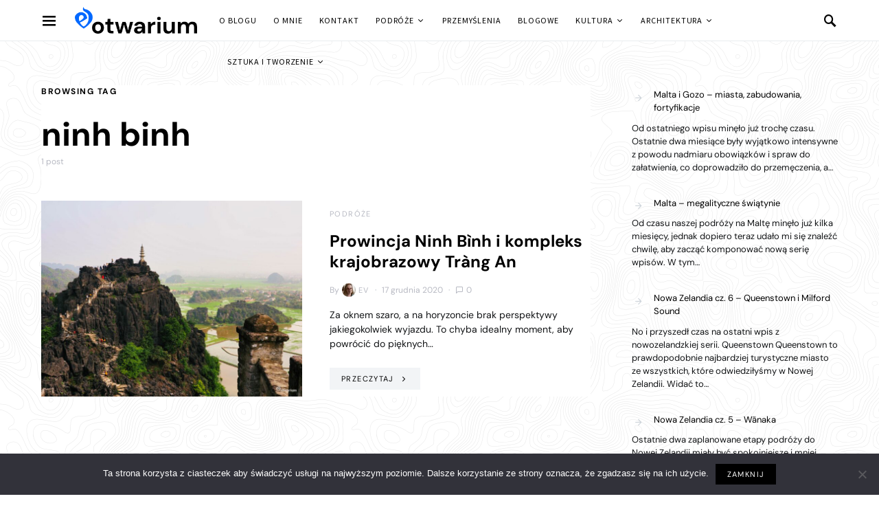

--- FILE ---
content_type: text/html; charset=UTF-8
request_url: https://otwarium.pl/tag/ninh-binh/
body_size: 21160
content:
<!doctype html>
<html lang="pl-PL">
<head>
	<meta charset="UTF-8">
	<meta name="viewport" content="width=device-width, initial-scale=1">
	<link rel="profile" href="https://gmpg.org/xfn/11">

	<meta name='robots' content='index, follow, max-image-preview:large, max-snippet:-1, max-video-preview:-1' />

	<!-- This site is optimized with the Yoast SEO plugin v22.6 - https://yoast.com/wordpress/plugins/seo/ -->
	<title>Archiwa: ninh binh - otwarium</title>
	<link rel="canonical" href="https://otwarium.pl/tag/ninh-binh/" />
	<meta property="og:locale" content="pl_PL" />
	<meta property="og:type" content="article" />
	<meta property="og:title" content="Archiwa: ninh binh - otwarium" />
	<meta property="og:url" content="https://otwarium.pl/tag/ninh-binh/" />
	<meta property="og:site_name" content="otwarium" />
	<meta name="twitter:card" content="summary_large_image" />
	<meta name="twitter:site" content="@Evanrinya" />
	<script type="application/ld+json" class="yoast-schema-graph">{"@context":"https://schema.org","@graph":[{"@type":"CollectionPage","@id":"https://otwarium.pl/tag/ninh-binh/","url":"https://otwarium.pl/tag/ninh-binh/","name":"Archiwa: ninh binh - otwarium","isPartOf":{"@id":"https://otwarium.pl/#website"},"primaryImageOfPage":{"@id":"https://otwarium.pl/tag/ninh-binh/#primaryimage"},"image":{"@id":"https://otwarium.pl/tag/ninh-binh/#primaryimage"},"thumbnailUrl":"https://otwarium.pl/wp-content/uploads/2020/12/P3081630_p_o.jpg","breadcrumb":{"@id":"https://otwarium.pl/tag/ninh-binh/#breadcrumb"},"inLanguage":"pl-PL"},{"@type":"ImageObject","inLanguage":"pl-PL","@id":"https://otwarium.pl/tag/ninh-binh/#primaryimage","url":"https://otwarium.pl/wp-content/uploads/2020/12/P3081630_p_o.jpg","contentUrl":"https://otwarium.pl/wp-content/uploads/2020/12/P3081630_p_o.jpg","width":1600,"height":1200,"caption":"OLYMPUS DIGITAL CAMERA"},{"@type":"BreadcrumbList","@id":"https://otwarium.pl/tag/ninh-binh/#breadcrumb","itemListElement":[{"@type":"ListItem","position":1,"name":"Strona główna","item":"https://otwarium.pl/"},{"@type":"ListItem","position":2,"name":"ninh binh"}]},{"@type":"WebSite","@id":"https://otwarium.pl/#website","url":"https://otwarium.pl/","name":"otwarium","description":"TWÓRCZOŚĆ | PODRÓŻE | KULTURA","publisher":{"@id":"https://otwarium.pl/#/schema/person/b2b24fe6a65ed422503161110b026c1a"},"potentialAction":[{"@type":"SearchAction","target":{"@type":"EntryPoint","urlTemplate":"https://otwarium.pl/?s={search_term_string}"},"query-input":"required name=search_term_string"}],"inLanguage":"pl-PL"},{"@type":["Person","Organization"],"@id":"https://otwarium.pl/#/schema/person/b2b24fe6a65ed422503161110b026c1a","name":"eV","image":{"@type":"ImageObject","inLanguage":"pl-PL","@id":"https://otwarium.pl/#/schema/person/image/","url":"https://secure.gravatar.com/avatar/a172ff2d307976c6da60228d14aeb889?s=96&d=mm&r=g","contentUrl":"https://secure.gravatar.com/avatar/a172ff2d307976c6da60228d14aeb889?s=96&d=mm&r=g","caption":"eV"},"logo":{"@id":"https://otwarium.pl/#/schema/person/image/"},"description":"Ukończyłam studia architektoniczne na Politechnice Gdańskiej i obecnie mieszkam i pracuję w Monachium. Lubię tworzyć i doświadczać nowych rzeczy. Moją pasją są podróże, sztuka i kultura. W wolnych chwilach rysuję i maluję, często też sięgam po aparat. Cenię otwartość i tolerancję, wrażliwość i ciekawość.","sameAs":["https://www.facebook.com/evanrinya","https://x.com/Evanrinya"]}]}</script>
	<!-- / Yoast SEO plugin. -->


<link rel="alternate" type="application/rss+xml" title="otwarium &raquo; Kanał z wpisami" href="https://otwarium.pl/feed/" />
<link rel="alternate" type="application/rss+xml" title="otwarium &raquo; Kanał z komentarzami" href="https://otwarium.pl/comments/feed/" />
<link rel="alternate" type="application/rss+xml" title="otwarium &raquo; Kanał z wpisami otagowanymi jako ninh binh" href="https://otwarium.pl/tag/ninh-binh/feed/" />
<script>
window._wpemojiSettings = {"baseUrl":"https:\/\/s.w.org\/images\/core\/emoji\/15.0.3\/72x72\/","ext":".png","svgUrl":"https:\/\/s.w.org\/images\/core\/emoji\/15.0.3\/svg\/","svgExt":".svg","source":{"concatemoji":"https:\/\/otwarium.pl\/wp-includes\/js\/wp-emoji-release.min.js?ver=6.6.4"}};
/*! This file is auto-generated */
!function(i,n){var o,s,e;function c(e){try{var t={supportTests:e,timestamp:(new Date).valueOf()};sessionStorage.setItem(o,JSON.stringify(t))}catch(e){}}function p(e,t,n){e.clearRect(0,0,e.canvas.width,e.canvas.height),e.fillText(t,0,0);var t=new Uint32Array(e.getImageData(0,0,e.canvas.width,e.canvas.height).data),r=(e.clearRect(0,0,e.canvas.width,e.canvas.height),e.fillText(n,0,0),new Uint32Array(e.getImageData(0,0,e.canvas.width,e.canvas.height).data));return t.every(function(e,t){return e===r[t]})}function u(e,t,n){switch(t){case"flag":return n(e,"\ud83c\udff3\ufe0f\u200d\u26a7\ufe0f","\ud83c\udff3\ufe0f\u200b\u26a7\ufe0f")?!1:!n(e,"\ud83c\uddfa\ud83c\uddf3","\ud83c\uddfa\u200b\ud83c\uddf3")&&!n(e,"\ud83c\udff4\udb40\udc67\udb40\udc62\udb40\udc65\udb40\udc6e\udb40\udc67\udb40\udc7f","\ud83c\udff4\u200b\udb40\udc67\u200b\udb40\udc62\u200b\udb40\udc65\u200b\udb40\udc6e\u200b\udb40\udc67\u200b\udb40\udc7f");case"emoji":return!n(e,"\ud83d\udc26\u200d\u2b1b","\ud83d\udc26\u200b\u2b1b")}return!1}function f(e,t,n){var r="undefined"!=typeof WorkerGlobalScope&&self instanceof WorkerGlobalScope?new OffscreenCanvas(300,150):i.createElement("canvas"),a=r.getContext("2d",{willReadFrequently:!0}),o=(a.textBaseline="top",a.font="600 32px Arial",{});return e.forEach(function(e){o[e]=t(a,e,n)}),o}function t(e){var t=i.createElement("script");t.src=e,t.defer=!0,i.head.appendChild(t)}"undefined"!=typeof Promise&&(o="wpEmojiSettingsSupports",s=["flag","emoji"],n.supports={everything:!0,everythingExceptFlag:!0},e=new Promise(function(e){i.addEventListener("DOMContentLoaded",e,{once:!0})}),new Promise(function(t){var n=function(){try{var e=JSON.parse(sessionStorage.getItem(o));if("object"==typeof e&&"number"==typeof e.timestamp&&(new Date).valueOf()<e.timestamp+604800&&"object"==typeof e.supportTests)return e.supportTests}catch(e){}return null}();if(!n){if("undefined"!=typeof Worker&&"undefined"!=typeof OffscreenCanvas&&"undefined"!=typeof URL&&URL.createObjectURL&&"undefined"!=typeof Blob)try{var e="postMessage("+f.toString()+"("+[JSON.stringify(s),u.toString(),p.toString()].join(",")+"));",r=new Blob([e],{type:"text/javascript"}),a=new Worker(URL.createObjectURL(r),{name:"wpTestEmojiSupports"});return void(a.onmessage=function(e){c(n=e.data),a.terminate(),t(n)})}catch(e){}c(n=f(s,u,p))}t(n)}).then(function(e){for(var t in e)n.supports[t]=e[t],n.supports.everything=n.supports.everything&&n.supports[t],"flag"!==t&&(n.supports.everythingExceptFlag=n.supports.everythingExceptFlag&&n.supports[t]);n.supports.everythingExceptFlag=n.supports.everythingExceptFlag&&!n.supports.flag,n.DOMReady=!1,n.readyCallback=function(){n.DOMReady=!0}}).then(function(){return e}).then(function(){var e;n.supports.everything||(n.readyCallback(),(e=n.source||{}).concatemoji?t(e.concatemoji):e.wpemoji&&e.twemoji&&(t(e.twemoji),t(e.wpemoji)))}))}((window,document),window._wpemojiSettings);
</script>
<style id='wp-emoji-styles-inline-css'>

	img.wp-smiley, img.emoji {
		display: inline !important;
		border: none !important;
		box-shadow: none !important;
		height: 1em !important;
		width: 1em !important;
		margin: 0 0.07em !important;
		vertical-align: -0.1em !important;
		background: none !important;
		padding: 0 !important;
	}
</style>
<link rel='stylesheet' id='wp-block-library-css' href='https://otwarium.pl/wp-includes/css/dist/block-library/style.min.css?ver=6.6.4' media='all' />
<style id='classic-theme-styles-inline-css'>
/*! This file is auto-generated */
.wp-block-button__link{color:#fff;background-color:#32373c;border-radius:9999px;box-shadow:none;text-decoration:none;padding:calc(.667em + 2px) calc(1.333em + 2px);font-size:1.125em}.wp-block-file__button{background:#32373c;color:#fff;text-decoration:none}
</style>
<style id='global-styles-inline-css'>
:root{--wp--preset--aspect-ratio--square: 1;--wp--preset--aspect-ratio--4-3: 4/3;--wp--preset--aspect-ratio--3-4: 3/4;--wp--preset--aspect-ratio--3-2: 3/2;--wp--preset--aspect-ratio--2-3: 2/3;--wp--preset--aspect-ratio--16-9: 16/9;--wp--preset--aspect-ratio--9-16: 9/16;--wp--preset--color--black: #000000;--wp--preset--color--cyan-bluish-gray: #abb8c3;--wp--preset--color--white: #ffffff;--wp--preset--color--pale-pink: #f78da7;--wp--preset--color--vivid-red: #cf2e2e;--wp--preset--color--luminous-vivid-orange: #ff6900;--wp--preset--color--luminous-vivid-amber: #fcb900;--wp--preset--color--light-green-cyan: #7bdcb5;--wp--preset--color--vivid-green-cyan: #00d084;--wp--preset--color--pale-cyan-blue: #8ed1fc;--wp--preset--color--vivid-cyan-blue: #0693e3;--wp--preset--color--vivid-purple: #9b51e0;--wp--preset--gradient--vivid-cyan-blue-to-vivid-purple: linear-gradient(135deg,rgba(6,147,227,1) 0%,rgb(155,81,224) 100%);--wp--preset--gradient--light-green-cyan-to-vivid-green-cyan: linear-gradient(135deg,rgb(122,220,180) 0%,rgb(0,208,130) 100%);--wp--preset--gradient--luminous-vivid-amber-to-luminous-vivid-orange: linear-gradient(135deg,rgba(252,185,0,1) 0%,rgba(255,105,0,1) 100%);--wp--preset--gradient--luminous-vivid-orange-to-vivid-red: linear-gradient(135deg,rgba(255,105,0,1) 0%,rgb(207,46,46) 100%);--wp--preset--gradient--very-light-gray-to-cyan-bluish-gray: linear-gradient(135deg,rgb(238,238,238) 0%,rgb(169,184,195) 100%);--wp--preset--gradient--cool-to-warm-spectrum: linear-gradient(135deg,rgb(74,234,220) 0%,rgb(151,120,209) 20%,rgb(207,42,186) 40%,rgb(238,44,130) 60%,rgb(251,105,98) 80%,rgb(254,248,76) 100%);--wp--preset--gradient--blush-light-purple: linear-gradient(135deg,rgb(255,206,236) 0%,rgb(152,150,240) 100%);--wp--preset--gradient--blush-bordeaux: linear-gradient(135deg,rgb(254,205,165) 0%,rgb(254,45,45) 50%,rgb(107,0,62) 100%);--wp--preset--gradient--luminous-dusk: linear-gradient(135deg,rgb(255,203,112) 0%,rgb(199,81,192) 50%,rgb(65,88,208) 100%);--wp--preset--gradient--pale-ocean: linear-gradient(135deg,rgb(255,245,203) 0%,rgb(182,227,212) 50%,rgb(51,167,181) 100%);--wp--preset--gradient--electric-grass: linear-gradient(135deg,rgb(202,248,128) 0%,rgb(113,206,126) 100%);--wp--preset--gradient--midnight: linear-gradient(135deg,rgb(2,3,129) 0%,rgb(40,116,252) 100%);--wp--preset--font-size--small: 13px;--wp--preset--font-size--medium: 20px;--wp--preset--font-size--large: 36px;--wp--preset--font-size--x-large: 42px;--wp--preset--spacing--20: 0.44rem;--wp--preset--spacing--30: 0.67rem;--wp--preset--spacing--40: 1rem;--wp--preset--spacing--50: 1.5rem;--wp--preset--spacing--60: 2.25rem;--wp--preset--spacing--70: 3.38rem;--wp--preset--spacing--80: 5.06rem;--wp--preset--shadow--natural: 6px 6px 9px rgba(0, 0, 0, 0.2);--wp--preset--shadow--deep: 12px 12px 50px rgba(0, 0, 0, 0.4);--wp--preset--shadow--sharp: 6px 6px 0px rgba(0, 0, 0, 0.2);--wp--preset--shadow--outlined: 6px 6px 0px -3px rgba(255, 255, 255, 1), 6px 6px rgba(0, 0, 0, 1);--wp--preset--shadow--crisp: 6px 6px 0px rgba(0, 0, 0, 1);}:where(.is-layout-flex){gap: 0.5em;}:where(.is-layout-grid){gap: 0.5em;}body .is-layout-flex{display: flex;}.is-layout-flex{flex-wrap: wrap;align-items: center;}.is-layout-flex > :is(*, div){margin: 0;}body .is-layout-grid{display: grid;}.is-layout-grid > :is(*, div){margin: 0;}:where(.wp-block-columns.is-layout-flex){gap: 2em;}:where(.wp-block-columns.is-layout-grid){gap: 2em;}:where(.wp-block-post-template.is-layout-flex){gap: 1.25em;}:where(.wp-block-post-template.is-layout-grid){gap: 1.25em;}.has-black-color{color: var(--wp--preset--color--black) !important;}.has-cyan-bluish-gray-color{color: var(--wp--preset--color--cyan-bluish-gray) !important;}.has-white-color{color: var(--wp--preset--color--white) !important;}.has-pale-pink-color{color: var(--wp--preset--color--pale-pink) !important;}.has-vivid-red-color{color: var(--wp--preset--color--vivid-red) !important;}.has-luminous-vivid-orange-color{color: var(--wp--preset--color--luminous-vivid-orange) !important;}.has-luminous-vivid-amber-color{color: var(--wp--preset--color--luminous-vivid-amber) !important;}.has-light-green-cyan-color{color: var(--wp--preset--color--light-green-cyan) !important;}.has-vivid-green-cyan-color{color: var(--wp--preset--color--vivid-green-cyan) !important;}.has-pale-cyan-blue-color{color: var(--wp--preset--color--pale-cyan-blue) !important;}.has-vivid-cyan-blue-color{color: var(--wp--preset--color--vivid-cyan-blue) !important;}.has-vivid-purple-color{color: var(--wp--preset--color--vivid-purple) !important;}.has-black-background-color{background-color: var(--wp--preset--color--black) !important;}.has-cyan-bluish-gray-background-color{background-color: var(--wp--preset--color--cyan-bluish-gray) !important;}.has-white-background-color{background-color: var(--wp--preset--color--white) !important;}.has-pale-pink-background-color{background-color: var(--wp--preset--color--pale-pink) !important;}.has-vivid-red-background-color{background-color: var(--wp--preset--color--vivid-red) !important;}.has-luminous-vivid-orange-background-color{background-color: var(--wp--preset--color--luminous-vivid-orange) !important;}.has-luminous-vivid-amber-background-color{background-color: var(--wp--preset--color--luminous-vivid-amber) !important;}.has-light-green-cyan-background-color{background-color: var(--wp--preset--color--light-green-cyan) !important;}.has-vivid-green-cyan-background-color{background-color: var(--wp--preset--color--vivid-green-cyan) !important;}.has-pale-cyan-blue-background-color{background-color: var(--wp--preset--color--pale-cyan-blue) !important;}.has-vivid-cyan-blue-background-color{background-color: var(--wp--preset--color--vivid-cyan-blue) !important;}.has-vivid-purple-background-color{background-color: var(--wp--preset--color--vivid-purple) !important;}.has-black-border-color{border-color: var(--wp--preset--color--black) !important;}.has-cyan-bluish-gray-border-color{border-color: var(--wp--preset--color--cyan-bluish-gray) !important;}.has-white-border-color{border-color: var(--wp--preset--color--white) !important;}.has-pale-pink-border-color{border-color: var(--wp--preset--color--pale-pink) !important;}.has-vivid-red-border-color{border-color: var(--wp--preset--color--vivid-red) !important;}.has-luminous-vivid-orange-border-color{border-color: var(--wp--preset--color--luminous-vivid-orange) !important;}.has-luminous-vivid-amber-border-color{border-color: var(--wp--preset--color--luminous-vivid-amber) !important;}.has-light-green-cyan-border-color{border-color: var(--wp--preset--color--light-green-cyan) !important;}.has-vivid-green-cyan-border-color{border-color: var(--wp--preset--color--vivid-green-cyan) !important;}.has-pale-cyan-blue-border-color{border-color: var(--wp--preset--color--pale-cyan-blue) !important;}.has-vivid-cyan-blue-border-color{border-color: var(--wp--preset--color--vivid-cyan-blue) !important;}.has-vivid-purple-border-color{border-color: var(--wp--preset--color--vivid-purple) !important;}.has-vivid-cyan-blue-to-vivid-purple-gradient-background{background: var(--wp--preset--gradient--vivid-cyan-blue-to-vivid-purple) !important;}.has-light-green-cyan-to-vivid-green-cyan-gradient-background{background: var(--wp--preset--gradient--light-green-cyan-to-vivid-green-cyan) !important;}.has-luminous-vivid-amber-to-luminous-vivid-orange-gradient-background{background: var(--wp--preset--gradient--luminous-vivid-amber-to-luminous-vivid-orange) !important;}.has-luminous-vivid-orange-to-vivid-red-gradient-background{background: var(--wp--preset--gradient--luminous-vivid-orange-to-vivid-red) !important;}.has-very-light-gray-to-cyan-bluish-gray-gradient-background{background: var(--wp--preset--gradient--very-light-gray-to-cyan-bluish-gray) !important;}.has-cool-to-warm-spectrum-gradient-background{background: var(--wp--preset--gradient--cool-to-warm-spectrum) !important;}.has-blush-light-purple-gradient-background{background: var(--wp--preset--gradient--blush-light-purple) !important;}.has-blush-bordeaux-gradient-background{background: var(--wp--preset--gradient--blush-bordeaux) !important;}.has-luminous-dusk-gradient-background{background: var(--wp--preset--gradient--luminous-dusk) !important;}.has-pale-ocean-gradient-background{background: var(--wp--preset--gradient--pale-ocean) !important;}.has-electric-grass-gradient-background{background: var(--wp--preset--gradient--electric-grass) !important;}.has-midnight-gradient-background{background: var(--wp--preset--gradient--midnight) !important;}.has-small-font-size{font-size: var(--wp--preset--font-size--small) !important;}.has-medium-font-size{font-size: var(--wp--preset--font-size--medium) !important;}.has-large-font-size{font-size: var(--wp--preset--font-size--large) !important;}.has-x-large-font-size{font-size: var(--wp--preset--font-size--x-large) !important;}
:where(.wp-block-post-template.is-layout-flex){gap: 1.25em;}:where(.wp-block-post-template.is-layout-grid){gap: 1.25em;}
:where(.wp-block-columns.is-layout-flex){gap: 2em;}:where(.wp-block-columns.is-layout-grid){gap: 2em;}
:root :where(.wp-block-pullquote){font-size: 1.5em;line-height: 1.6;}
</style>
<link rel='stylesheet' id='cookie-notice-front-css' href='https://otwarium.pl/wp-content/plugins/cookie-notice/css/front.min.css?ver=2.4.16' media='all' />
<link rel='stylesheet' id='dashicons-css' href='https://otwarium.pl/wp-includes/css/dashicons.min.css?ver=6.6.4' media='all' />
<link rel='stylesheet' id='post-views-counter-frontend-css' href='https://otwarium.pl/wp-content/plugins/post-views-counter/css/frontend.min.css?ver=1.4.6' media='all' />
<link rel='stylesheet' id='csco-styles-css' href='https://otwarium.pl/wp-content/themes/overflow/style.css?ver=1.4.7' media='all' />
<style id='csco-styles-inline-css'>
.searchwp-live-search-no-min-chars:after { content: "Continue typing" }
		.design-heading-stroke-zigzag .title-stroke:after,
		.design-title-stroke-zigzag .title-stroke-block:after {
			background: url("data:image/svg+xml,%3Csvg width='490px' height='11px' viewBox='0 0 490 11' version='1.1' xmlns='http://www.w3.org/2000/svg' xmlns:xlink='http://www.w3.org/1999/xlink'%3E%3Cg id='zigzag-wrap' stroke='none' stroke-width='1' fill='none' fill-rule='evenodd'%3E%3Cg id='widget-zigzag' stroke='%23a6bfc3' stroke-width='2'%3E%3Cpolyline id='zigzag' points='0 0 7.36925 7 14.7385 0 22.106 7 29.47525 0 36.84275 7 44.21025 0 51.5795 7 58.94875 0 66.318 7 73.68725 0 81.05475 7 88.424 0 95.79325 7 103.1625 0 110.5335 7 117.90275 0 125.27025 7 132.6395 0 140.00875 7 147.37975 0 154.749 7 162.12 0 163 0 170.36925 7 177.7385 0 185.106 7 192.47525 0 199.84275 7 207.21025 0 214.5795 7 221.94875 0 229.318 7 236.68725 0 244.05475 7 251.424 0 258.79325 7 266.1625 0 273.5335 7 280.90275 0 288.27025 7 295.6395 0 303.00875 7 310.37975 0 317.749 7 325.12 0 326 0 333.36925 7 340.7385 0 348.106 7 355.47525 0 362.84275 7 370.21025 0 377.5795 7 384.94875 0 392.318 7 399.68725 0 407.05475 7 414.424 0 421.79325 7 429.1625 0 436.5335 7 443.90275 0 451.27025 7 458.6395 0 466.00875 7 473.37975 0 480.749 7 488.12 0'%3E%3C/polyline%3E%3C/g%3E%3C/g%3E%3C/svg%3E") repeat-x 0 center;
			background-size: 490px 13px;
		}
		.design-heading-stroke-wave .title-stroke:after,
		.design-title-stroke-wave .title-stroke-block:after {
			background: url("data:image/svg+xml,%3Csvg width='366px' height='7px' viewBox='0 0 366 7' version='1.1' xmlns='http://www.w3.org/2000/svg' xmlns:xlink='http://www.w3.org/1999/xlink'%3E%3Cg stroke='none' stroke-width='1' fill='none' fill-rule='evenodd'%3E%3Cpath d='M0,1 C4.67536714,1 4.67536714,6 9.35073428,6 C14.0261014,6 14.0261014,1 18.7014686,1 L19.2857143,1 C23.9610814,1 23.9610814,6 28.6364486,6 C33.3118157,6 33.3118157,1 37.9871829,1 L38.5714286,1 C43.2467957,1 43.2467957,6 47.9221629,6 C52.59753,6 52.59753,1 57.2728971,1 L57.8571429,1 C62.53251,1 62.53251,6 67.2078771,6 C71.8832443,6 71.8832443,1 76.5586114,1 L77.1428571,1 C81.8182243,1 81.8182243,6 86.4935914,6 C91.1689586,6 91.1689586,1 95.8443257,1 L96.4285714,1 C101.103939,1 101.103939,6 105.779306,6 C110.454673,6 110.454673,1 115.13004,1 L115.714286,1 C120.389653,1 120.389653,6 125.06502,6 C129.740387,6 129.740387,1 134.415754,1 L135,1 C139.675367,1 139.675367,6 144.350734,6 C149.026101,6 149.026101,1 153.701469,1 L154.285714,1 C158.961081,1 158.961081,6 163.636449,6 C168.311816,6 168.311816,1 172.987183,1 L173.571429,1 C178.246796,1 178.246796,6 182.922163,6 C187.59753,6 187.59753,1 192.272897,1 L192.857143,1 C197.53251,1 197.53251,6 202.207877,6 C206.883244,6 206.883244,1 211.558611,1 L212.142857,1 C216.818224,1 216.818224,6 221.493591,6 C226.168959,6 226.168959,1 230.844326,1 L231.428571,1 C236.103939,1 236.103939,6 240.779306,6 C245.454673,6 245.454673,1 250.13004,1 L250.714286,1 C255.389653,1 255.389653,6 260.06502,6 C264.740387,6 264.740387,1 269.415754,1 L270,1 C274.675367,1 274.675367,6 279.350734,6 C284.026101,6 284.026101,1 288.701469,1 L289.285714,1 C293.961081,1 293.961081,6 298.636449,6 C303.311816,6 303.311816,1 307.987183,1 L308.571429,1 C313.246796,1 313.246796,6 317.922163,6 C322.59753,6 322.59753,1 327.272897,1 L327.857143,1 C332.53251,1 332.53251,6 337.207877,6 C341.883244,6 341.883244,1 346.558611,1 L347.142857,1 C351.818224,1 351.818224,6 356.493591,6 C361.168959,6 361.168959,1 365.844326,1' stroke='%23a6bfc3' stroke-width='2' fill-rule='nonzero'%3E%3C/path%3E%3C/g%3E%3C/svg%3E") repeat-x 0 center;
			background-size: 366px 7px;
		}
		.design-heading-stroke-brush .title-stroke:after,
		.design-title-stroke-brush .title-stroke-block:after {
			background: url("data:image/svg+xml,%3Csvg width='300px' height='18px' viewBox='0 0 300 18' version='1.1' xmlns='http://www.w3.org/2000/svg' xmlns:xlink='http://www.w3.org/1999/xlink'%3E%3Cg stroke='none' stroke-width='1' fill='none' fill-rule='evenodd'%3E%3Cg transform='translate(-810.000000, -704.000000)' fill='%23a6bfc3' fill-rule='nonzero'%3E%3Cg id='content'%3E%3Cg transform='translate(560.000000, 531.000000)'%3E%3Cg id='stroke' transform='translate(250.000000, 173.000000)'%3E%3Cpath d='M256.097561,2.72718996 C250.023068,3.71275742 244.561866,4.90123583 237.392212,5.62591779 C236.676707,5.77085419 235.099676,6.77091529 237.523632,6.40857431 C216.832391,9.68413676 194.914571,9.08989756 174.106513,9.53920037 C176.253029,10.0609714 180.151802,9.80008588 183.393478,9.82907316 C138.272848,11.3943862 94.9044754,9.94502227 53.5804032,15.1337451 C36.4958928,17.2932973 24.0402626,18.3223457 10.5332779,16.9164627 C2.75033428,16.1048189 -5.16402865,9.62616221 4.37117245,5.71287963 C13.9063735,1.79959705 41.022558,1.91554616 57.5813911,1.29231968 C126.269884,-1.25856082 199.119989,0.364726771 256.097561,2.72718996 Z' id='Shape'%3E%3C/path%3E%3Cpath d='M294.032432,7.40292078 C292.719275,7.2993566 291.391528,7.24017707 290.063781,7.19579242 L289.844921,7.19579242 C282.257793,6.95907429 274.451806,7.50648497 267.010585,6.30809944 C272.511252,6.18974037 275.852507,6.75194593 282.359928,6.55961245 C281.820074,6.55961245 281.046771,6.55961245 280.973818,6.85551011 C283.614722,5.89384271 288.094046,7.86156216 289.728196,6.4264585 C290.428546,6.4264585 290.092962,6.95907429 289.728196,7.19579242 L289.917874,7.19579242 C291.654159,7.04784359 294.368017,7.44730543 295.258045,6.85551011 C292.806819,5.98261201 288.094046,6.47084315 285.467732,5.71630412 C289.523927,5.61273994 290.866265,5.71630412 292.442053,5.58315017 C290.661997,5.15409856 294.251292,5.58315017 293.813573,5.0357395 C287.165879,4.3811854 280.478862,4.23775856 273.809818,4.60668789 C273.809818,4.19243116 274.991659,4.38476464 274.714437,3.79296932 C271.762617,3.99467781 268.797921,3.87065973 265.872515,3.42309724 C266.689591,3.26035353 268.615554,3.68940514 268.644735,3.1124047 C266.120556,3.1124047 265.726609,2.84609681 264.004915,3.46748189 C266.105966,2.52060938 258.766878,2.96445587 260.284304,3.27514841 C261.34942,3.45268701 263.88819,2.72773774 263.552605,3.74858467 C261.699595,3.24555865 258.081119,3.74858467 256.563693,3.08281493 C258.022756,2.66855821 259.642316,3.82255909 259.350504,2.77212239 C254.652321,3.12719958 247.605046,2.10635265 245.401861,2.77212239 C246.218936,2.90527634 248.115718,2.40225031 248.203262,2.97925075 C245.445633,3.63022561 241.374847,2.3282759 244.468061,2.52060938 C242.758372,2.33901762 241.030581,2.45915324 239.36134,2.87568657 C239.463474,2.46142985 240.0471,2.4170452 238.879849,2.35786566 C232.551321,2.05768558 226.209327,2.26050232 219.91203,2.96445587 C219.91203,2.5058145 219.532673,2.29868613 218.963639,2.19512195 L218.000657,2.3282759 C217.869341,3.60063584 217.738026,4.87299578 217.548347,6.13056084 C217.548347,6.61879198 216.67291,7.61004915 216.585366,8.11307517 C244.307564,6.63358687 260.269713,7.93553657 280.623643,8.11307517 C280.545219,8.07494442 280.485412,8.00617712 280.457908,7.92251199 C280.430405,7.83884686 280.43756,7.74744615 280.477736,7.66922868 C283.285494,7.68235381 286.088896,7.89493428 288.867349,8.30540865 C287.525011,8.54212678 283.775219,8.03910076 285.146738,8.30540865 C288.415039,8.79363979 292.879772,7.81717751 296.308571,8.63089608 C292.850591,8.92679374 289.830331,8.63089608 287.96273,9.3114607 C291.858428,9.3114607 297.621727,10.2583332 300,8.03910076 C298.643071,8.51253701 292.690094,7.2993566 294.032432,7.40292078 Z M284.679838,5.71630412 L280.959227,5.71630412 C281.03218,5.49438087 280.769549,5.4647911 280.492327,5.4647911 C279.17917,5.27245763 284.081622,5.39081669 284.679838,5.71630412 Z M270.220523,4.1628414 C270.36643,4.91738043 266.2081,3.9853028 264.180002,4.26640558 C265.770381,3.39350748 268.002747,4.45873906 270.220523,4.1628414 Z M226.536176,4.1628414 C224.829072,4.1628414 223.3846,4.28120046 222.815565,4.1628414 C219.605626,3.86694374 223.734775,3.8077642 223.267875,3.8965335 C226.034841,3.50936401 228.821291,3.28214195 231.613715,3.21596888 C231.453218,3.67461026 231.993072,3.70420002 232.562106,3.73378979 C230.388102,5.19848321 227.09062,2.68335309 226.536176,4.1628414 Z M233.043597,4.04448233 C234.270579,3.78478851 235.537226,3.78478851 236.764208,4.04448233 C235.541929,4.35752351 234.260883,4.34733543 233.043597,4.01489257 L233.043597,4.04448233 Z M237.683417,3.95571303 C237.187336,3.08281493 242.556688,4.69545719 241.841747,3.34912283 C243.052769,3.24555865 244.161657,3.21596888 243.723938,4.10366186 C244.657739,3.26035353 246.321071,4.51791859 250.23136,3.9853028 C247.984403,3.61543072 243.884435,3.64502049 249.282969,3.46748189 C250.674394,3.60769262 252.072251,3.67189656 253.47048,3.65981537 C253.47048,4.25161069 251.500744,3.8077642 250.69826,3.97050792 C251.705013,4.53271347 257.730944,4.19243116 253.95197,3.97050792 C256.797143,3.03843028 264.165412,4.69545719 255.80498,3.97050792 C258.095709,5.0357395 263.42129,4.26640558 266.529094,4.82861113 C256.840915,5.27245763 247.152737,4.36996976 237.683417,3.92612327 L237.683417,3.95571303 Z'%3E%3C/path%3E%3C/g%3E%3C/g%3E%3C/g%3E%3C/g%3E%3C/g%3E%3C/svg%3E") repeat-x 0 center;
			background-size: contain;
		}
		
</style>
<link rel='stylesheet' id='slb_core-css' href='https://otwarium.pl/wp-content/plugins/simple-lightbox/client/css/app.css?ver=2.9.3' media='all' />
<link rel='stylesheet' id='searchwp-forms-css' href='https://otwarium.pl/wp-content/plugins/searchwp-live-ajax-search/assets/styles/frontend/search-forms.css?ver=1.8.2' media='all' />
<link rel='stylesheet' id='searchwp-live-search-css' href='https://otwarium.pl/wp-content/plugins/searchwp-live-ajax-search/assets/styles/style.css?ver=1.8.2' media='all' />
<style id='searchwp-live-search-inline-css'>
.searchwp-live-search-result .searchwp-live-search-result--title a {
  font-size: 16px;
}
.searchwp-live-search-result .searchwp-live-search-result--price {
  font-size: 14px;
}
.searchwp-live-search-result .searchwp-live-search-result--add-to-cart .button {
  font-size: 14px;
}

</style>
<script id="cookie-notice-front-js-before">
var cnArgs = {"ajaxUrl":"https:\/\/otwarium.pl\/wp-admin\/admin-ajax.php","nonce":"e1e900337f","hideEffect":"none","position":"bottom","onScroll":false,"onScrollOffset":100,"onClick":false,"cookieName":"cookie_notice_accepted","cookieTime":2592000,"cookieTimeRejected":2592000,"globalCookie":false,"redirection":false,"cache":false,"revokeCookies":false,"revokeCookiesOpt":"automatic"};
</script>
<script src="https://otwarium.pl/wp-content/plugins/cookie-notice/js/front.min.js?ver=2.4.16" id="cookie-notice-front-js"></script>
<script src="https://otwarium.pl/wp-includes/js/jquery/jquery.min.js?ver=3.7.1" id="jquery-core-js"></script>
<script src="https://otwarium.pl/wp-includes/js/jquery/jquery-migrate.min.js?ver=3.4.1" id="jquery-migrate-js"></script>
<link rel="https://api.w.org/" href="https://otwarium.pl/wp-json/" /><link rel="alternate" title="JSON" type="application/json" href="https://otwarium.pl/wp-json/wp/v2/tags/90" /><link rel="EditURI" type="application/rsd+xml" title="RSD" href="https://otwarium.pl/xmlrpc.php?rsd" />
<meta name="generator" content="WordPress 6.6.4" />
<link rel="icon" href="https://otwarium.pl/wp-content/uploads/2021/02/cropped-favicon-1-32x32.png" sizes="32x32" />
<link rel="icon" href="https://otwarium.pl/wp-content/uploads/2021/02/cropped-favicon-1-192x192.png" sizes="192x192" />
<link rel="apple-touch-icon" href="https://otwarium.pl/wp-content/uploads/2021/02/cropped-favicon-1-180x180.png" />
<meta name="msapplication-TileImage" content="https://otwarium.pl/wp-content/uploads/2021/02/cropped-favicon-1-270x270.png" />
		<style id="wp-custom-css">
			body {
background-image: url("https://otwarium.pl/wp-content/uploads/2024/04/bg-1.png");
background-repeat: repeat;
background-size: auto;
}

#main {
background-color: #fff;
}


.smalltable th, .smalltable td {
padding: 0.2rem;
}		</style>
		<style id="kirki-inline-styles">a:hover, .entry-content a, .must-log-in a, blockquote:before, .cs-bg-dark .pk-social-links-scheme-bold:not(.pk-social-links-scheme-light-rounded) .pk-social-links-link .pk-social-links-icon, .navbar-follow-title, .subscribe-title, .trending-title{color:#a6bfc3;}.cs-bg-dark .pk-social-links-scheme-light-rounded .pk-social-links-link:hover .pk-social-links-icon, article .cs-overlay .post-categories a:hover, .post-format-icon > a:hover, .cs-list-articles > li > a:hover:before, .design-heading-stroke-line .title-stroke:after, .design-title-stroke-line .title-stroke-block:after, .pk-bg-primary, .pk-button-primary, .pk-badge-primary, h2.pk-heading-numbered:before, .pk-post-item .pk-post-thumbnail a:hover .pk-post-number, .cs-trending-post .cs-post-thumbnail a:hover .cs-post-number, .cs-video-tools .cs-player-control:hover{background-color:#a6bfc3;}.design-border-radius .pk-widget-posts-template-default .pk-post-item .pk-post-thumbnail a:hover:after, .cs-trending-post .cs-post-thumbnail a:hover:after, .navbar-follow-instagram .navbar-follow-avatar-link:hover:after, .widget .pk-instagram-feed .pk-avatar-link:hover:after, .widget .pk-twitter-link:hover:after{background:linear-gradient(-45deg, #a6bfc3, #FFFFFF);}.design-heading-stroke-dotted .title-stroke:after, .design-title-stroke-dotted .title-stroke-block:after{background-image:radial-gradient(circle, #a6bfc3 1.5px, transparent 2px);}.cs-overlay-background:after, .cs-overlay-hover:hover .cs-overlay-background:after, .cs-overlay-hover:focus .cs-overlay-background:after, .gallery-type-justified .gallery-item > .caption, .pk-zoom-icon-popup:after, .pk-widget-posts .pk-post-thumbnail:hover a:after{background-color:rgba(0,0,0,0.25);}.navbar-primary, .offcanvas-header{background-color:#FFFFFF;}.navbar-nav .sub-menu, .navbar-nav .cs-mega-menu-has-categories .cs-mm-categories, .navbar-primary .navbar-dropdown-container{background-color:#f3f3f5;}.navbar-nav > li.menu-item-has-children > .sub-menu:after, .navbar-primary .navbar-dropdown-container:after{border-bottom-color:#f3f3f5;}button, input[type="button"], input[type="reset"], input[type="submit"], .wp-block-button:not(.is-style-squared) .wp-block-button__link, .button, .archive-wrap .more-link, .pk-button, .pk-scroll-to-top, .cs-overlay .post-categories a, .site-search [type="search"], .subcategories .cs-nav-link, .post-header .pk-share-buttons-wrap .pk-share-buttons-link, .pk-dropcap-borders:first-letter, .pk-dropcap-bg-inverse:first-letter, .pk-dropcap-bg-light:first-letter, .widget-area .pk-subscribe-with-name input[type="text"], .widget-area .pk-subscribe-with-name button, .widget-area .pk-subscribe-with-bg input[type="text"], .widget-area .pk-subscribe-with-bg button, .footer-instagram .instagram-username{-webkit-border-radius:0;-moz-border-radius:0;border-radius:0;}.cs-input-group input[type="search"], .pk-subscribe-form-wrap input[type="text"]:first-child{border-top-left-radius:0;border-bottom-left-radius:0;}body{font-family:DM Sans;font-size:1rem;font-weight:400;letter-spacing:0px;}.cs-font-primary, button, .button, input[type="button"], input[type="reset"], input[type="submit"], .no-comments, .text-action, .cs-link-more, .archive-wrap .more-link, .share-total, .nav-links, .comment-reply-link, .post-tags a, .post-sidebar-tags a, .tagcloud a, .meta-author a, .post-categories a, .read-more, .navigation.pagination .nav-links > span, .navigation.pagination .nav-links > a, .subcategories .cs-nav-link, .entry-meta-details .pk-share-buttons-count, .entry-meta-details .pk-share-buttons-label, .pk-font-primary, .navbar-dropdown-btn-follow, .footer-instagram .instagram-username, .navbar-follow-instagram .navbar-follow-text, .navbar-follow-youtube .navbar-follow-text, .navbar-follow-facebook .navbar-follow-text, .pk-twitter-counters .number, .pk-instagram-counters .number, .navbar-follow .navbar-follow-counters .number{font-family:DM Sans;font-size:0.6875rem;font-weight:400;letter-spacing:0.125em;text-transform:uppercase;}input[type="text"], input[type="email"], input[type="url"], input[type="password"], input[type="search"], input[type="number"], input[type="tel"], input[type="range"], input[type="date"], input[type="month"], input[type="week"], input[type="time"], input[type="datetime"], input[type="datetime-local"], input[type="color"], select, textarea, label, .cs-font-secondary, .post-meta, .archive-count, .page-subtitle, .site-description, figcaption, .wp-block-image figcaption, .wp-block-audio figcaption, .wp-block-embed figcaption, .wp-block-pullquote cite, .wp-block-pullquote footer, .wp-block-pullquote .wp-block-pullquote__citation, .post-format-icon, .comment-metadata, .says, .logged-in-as, .must-log-in, .wp-caption-text, .widget_rss ul li .rss-date, blockquote cite, .wp-block-quote cite, div[class*="meta-"], span[class*="meta-"], .navbar-brand .tagline, small, .post-sidebar-shares .total-shares, .cs-breadcrumbs, .cs-homepage-category-count, .navbar-follow-counters, .searchwp-live-search-no-results em, .searchwp-live-search-no-min-chars:after, .pk-font-secondary, .pk-instagram-counters, .pk-twitter-counters, .pk-post-item .pk-post-number, .footer-copyright, .cs-trending-posts .cs-post-number, .pk-instagram-item .pk-instagram-data .pk-meta, .navbar-follow-button .navbar-follow-text{font-family:DM Sans;font-size:0.75rem;font-weight:400;letter-spacing:0px;text-transform:none;}.entry-content{font-family:inherit;font-size:1rem;letter-spacing:inherit;}.navbar-follow-title, .subscribe-title, .trending-title{font-family:DM Sans;font-size:0.6875rem;font-weight:400;letter-spacing:0px;line-height:1;text-transform:uppercase;}.site-title{font-family:Source Sans Pro;font-size:1.25rem;font-weight:400;letter-spacing:0.125em;text-transform:uppercase;}.footer-title{font-family:Source Sans Pro;font-size:2rem;font-weight:400;letter-spacing:0.125em;text-transform:uppercase;}h1, h2, h3, h4, h5, h6, .h1, .h2, .h3, .h4, .h5, .h6, .comment-author .fn, blockquote, .pk-font-heading, .post-sidebar-date .reader-text, .wp-block-quote, .wp-block-cover .wp-block-cover-image-text, .wp-block-cover .wp-block-cover-text, .wp-block-cover h2, .wp-block-cover-image .wp-block-cover-image-text, .wp-block-cover-image .wp-block-cover-text, .wp-block-cover-image h2, .wp-block-pullquote p, p.has-drop-cap:not(:focus):first-letter, .pk-font-heading{font-family:DM Sans;font-weight:700;letter-spacing:0px;text-transform:none;}.title-block, .pk-font-block{font-family:DM Sans;font-size:0.75rem;font-weight:700;letter-spacing:0.125em;text-transform:uppercase;color:#000000;}.navbar-nav > li > a, .cs-mega-menu-child > a, .widget_archive li, .widget_categories li, .widget_meta li a, .widget_nav_menu .menu > li > a, .widget_pages .page_item a{font-family:Source Sans Pro;font-size:0.75rem;font-weight:400;letter-spacing:0.075em;text-transform:uppercase;}.navbar-nav .sub-menu > li > a, .widget_categories .children li a, .widget_nav_menu .sub-menu > li > a{font-family:Source Sans Pro;font-size:0.75rem;font-weight:400;letter-spacing:0.075em;text-transform:uppercase;}.navbar-primary .navbar-wrap, .navbar-primary .navbar-content{height:60px;}.offcanvas-header{flex:0 0 60px;}.post-sidebar-shares{top:calc( 60px + 20px );}.admin-bar .post-sidebar-shares{top:calc( 60px + 52px );}.header-large .post-sidebar-shares{top:calc( 60px * 2 + 52px );}.header-large.admin-bar .post-sidebar-shares{top:calc( 60px * 2 + 52px );}@media (max-width: 599px){.pk-subscribe-with-name input[type="text"], .pk-subscribe-with-bg input[type="text"]{-webkit-border-radius:0;-moz-border-radius:0;border-radius:0;}}/* latin-ext */
@font-face {
  font-family: 'DM Sans';
  font-style: italic;
  font-weight: 400;
  font-display: swap;
  src: url(https://otwarium.pl/wp-content/fonts/dm-sans/rP2Wp2ywxg089UriCZaSExd86J3t9jz86MvyyKK58VXh.woff2) format('woff2');
  unicode-range: U+0100-02BA, U+02BD-02C5, U+02C7-02CC, U+02CE-02D7, U+02DD-02FF, U+0304, U+0308, U+0329, U+1D00-1DBF, U+1E00-1E9F, U+1EF2-1EFF, U+2020, U+20A0-20AB, U+20AD-20C0, U+2113, U+2C60-2C7F, U+A720-A7FF;
}
/* latin */
@font-face {
  font-family: 'DM Sans';
  font-style: italic;
  font-weight: 400;
  font-display: swap;
  src: url(https://otwarium.pl/wp-content/fonts/dm-sans/rP2Wp2ywxg089UriCZaSExd86J3t9jz86MvyyKy58Q.woff2) format('woff2');
  unicode-range: U+0000-00FF, U+0131, U+0152-0153, U+02BB-02BC, U+02C6, U+02DA, U+02DC, U+0304, U+0308, U+0329, U+2000-206F, U+20AC, U+2122, U+2191, U+2193, U+2212, U+2215, U+FEFF, U+FFFD;
}
/* latin-ext */
@font-face {
  font-family: 'DM Sans';
  font-style: italic;
  font-weight: 700;
  font-display: swap;
  src: url(https://otwarium.pl/wp-content/fonts/dm-sans/rP2Wp2ywxg089UriCZaSExd86J3t9jz86MvyyKK58VXh.woff2) format('woff2');
  unicode-range: U+0100-02BA, U+02BD-02C5, U+02C7-02CC, U+02CE-02D7, U+02DD-02FF, U+0304, U+0308, U+0329, U+1D00-1DBF, U+1E00-1E9F, U+1EF2-1EFF, U+2020, U+20A0-20AB, U+20AD-20C0, U+2113, U+2C60-2C7F, U+A720-A7FF;
}
/* latin */
@font-face {
  font-family: 'DM Sans';
  font-style: italic;
  font-weight: 700;
  font-display: swap;
  src: url(https://otwarium.pl/wp-content/fonts/dm-sans/rP2Wp2ywxg089UriCZaSExd86J3t9jz86MvyyKy58Q.woff2) format('woff2');
  unicode-range: U+0000-00FF, U+0131, U+0152-0153, U+02BB-02BC, U+02C6, U+02DA, U+02DC, U+0304, U+0308, U+0329, U+2000-206F, U+20AC, U+2122, U+2191, U+2193, U+2212, U+2215, U+FEFF, U+FFFD;
}
/* latin-ext */
@font-face {
  font-family: 'DM Sans';
  font-style: normal;
  font-weight: 400;
  font-display: swap;
  src: url(https://otwarium.pl/wp-content/fonts/dm-sans/rP2Yp2ywxg089UriI5-g4vlH9VoD8Cmcqbu6-K6h9Q.woff2) format('woff2');
  unicode-range: U+0100-02BA, U+02BD-02C5, U+02C7-02CC, U+02CE-02D7, U+02DD-02FF, U+0304, U+0308, U+0329, U+1D00-1DBF, U+1E00-1E9F, U+1EF2-1EFF, U+2020, U+20A0-20AB, U+20AD-20C0, U+2113, U+2C60-2C7F, U+A720-A7FF;
}
/* latin */
@font-face {
  font-family: 'DM Sans';
  font-style: normal;
  font-weight: 400;
  font-display: swap;
  src: url(https://otwarium.pl/wp-content/fonts/dm-sans/rP2Yp2ywxg089UriI5-g4vlH9VoD8Cmcqbu0-K4.woff2) format('woff2');
  unicode-range: U+0000-00FF, U+0131, U+0152-0153, U+02BB-02BC, U+02C6, U+02DA, U+02DC, U+0304, U+0308, U+0329, U+2000-206F, U+20AC, U+2122, U+2191, U+2193, U+2212, U+2215, U+FEFF, U+FFFD;
}
/* latin-ext */
@font-face {
  font-family: 'DM Sans';
  font-style: normal;
  font-weight: 500;
  font-display: swap;
  src: url(https://otwarium.pl/wp-content/fonts/dm-sans/rP2Yp2ywxg089UriI5-g4vlH9VoD8Cmcqbu6-K6h9Q.woff2) format('woff2');
  unicode-range: U+0100-02BA, U+02BD-02C5, U+02C7-02CC, U+02CE-02D7, U+02DD-02FF, U+0304, U+0308, U+0329, U+1D00-1DBF, U+1E00-1E9F, U+1EF2-1EFF, U+2020, U+20A0-20AB, U+20AD-20C0, U+2113, U+2C60-2C7F, U+A720-A7FF;
}
/* latin */
@font-face {
  font-family: 'DM Sans';
  font-style: normal;
  font-weight: 500;
  font-display: swap;
  src: url(https://otwarium.pl/wp-content/fonts/dm-sans/rP2Yp2ywxg089UriI5-g4vlH9VoD8Cmcqbu0-K4.woff2) format('woff2');
  unicode-range: U+0000-00FF, U+0131, U+0152-0153, U+02BB-02BC, U+02C6, U+02DA, U+02DC, U+0304, U+0308, U+0329, U+2000-206F, U+20AC, U+2122, U+2191, U+2193, U+2212, U+2215, U+FEFF, U+FFFD;
}
/* latin-ext */
@font-face {
  font-family: 'DM Sans';
  font-style: normal;
  font-weight: 700;
  font-display: swap;
  src: url(https://otwarium.pl/wp-content/fonts/dm-sans/rP2Yp2ywxg089UriI5-g4vlH9VoD8Cmcqbu6-K6h9Q.woff2) format('woff2');
  unicode-range: U+0100-02BA, U+02BD-02C5, U+02C7-02CC, U+02CE-02D7, U+02DD-02FF, U+0304, U+0308, U+0329, U+1D00-1DBF, U+1E00-1E9F, U+1EF2-1EFF, U+2020, U+20A0-20AB, U+20AD-20C0, U+2113, U+2C60-2C7F, U+A720-A7FF;
}
/* latin */
@font-face {
  font-family: 'DM Sans';
  font-style: normal;
  font-weight: 700;
  font-display: swap;
  src: url(https://otwarium.pl/wp-content/fonts/dm-sans/rP2Yp2ywxg089UriI5-g4vlH9VoD8Cmcqbu0-K4.woff2) format('woff2');
  unicode-range: U+0000-00FF, U+0131, U+0152-0153, U+02BB-02BC, U+02C6, U+02DA, U+02DC, U+0304, U+0308, U+0329, U+2000-206F, U+20AC, U+2122, U+2191, U+2193, U+2212, U+2215, U+FEFF, U+FFFD;
}/* cyrillic-ext */
@font-face {
  font-family: 'Source Sans Pro';
  font-style: normal;
  font-weight: 400;
  font-display: swap;
  src: url(https://otwarium.pl/wp-content/fonts/source-sans-pro/6xK3dSBYKcSV-LCoeQqfX1RYOo3qNa7lqDY.woff2) format('woff2');
  unicode-range: U+0460-052F, U+1C80-1C8A, U+20B4, U+2DE0-2DFF, U+A640-A69F, U+FE2E-FE2F;
}
/* cyrillic */
@font-face {
  font-family: 'Source Sans Pro';
  font-style: normal;
  font-weight: 400;
  font-display: swap;
  src: url(https://otwarium.pl/wp-content/fonts/source-sans-pro/6xK3dSBYKcSV-LCoeQqfX1RYOo3qPK7lqDY.woff2) format('woff2');
  unicode-range: U+0301, U+0400-045F, U+0490-0491, U+04B0-04B1, U+2116;
}
/* greek-ext */
@font-face {
  font-family: 'Source Sans Pro';
  font-style: normal;
  font-weight: 400;
  font-display: swap;
  src: url(https://otwarium.pl/wp-content/fonts/source-sans-pro/6xK3dSBYKcSV-LCoeQqfX1RYOo3qNK7lqDY.woff2) format('woff2');
  unicode-range: U+1F00-1FFF;
}
/* greek */
@font-face {
  font-family: 'Source Sans Pro';
  font-style: normal;
  font-weight: 400;
  font-display: swap;
  src: url(https://otwarium.pl/wp-content/fonts/source-sans-pro/6xK3dSBYKcSV-LCoeQqfX1RYOo3qO67lqDY.woff2) format('woff2');
  unicode-range: U+0370-0377, U+037A-037F, U+0384-038A, U+038C, U+038E-03A1, U+03A3-03FF;
}
/* vietnamese */
@font-face {
  font-family: 'Source Sans Pro';
  font-style: normal;
  font-weight: 400;
  font-display: swap;
  src: url(https://otwarium.pl/wp-content/fonts/source-sans-pro/6xK3dSBYKcSV-LCoeQqfX1RYOo3qN67lqDY.woff2) format('woff2');
  unicode-range: U+0102-0103, U+0110-0111, U+0128-0129, U+0168-0169, U+01A0-01A1, U+01AF-01B0, U+0300-0301, U+0303-0304, U+0308-0309, U+0323, U+0329, U+1EA0-1EF9, U+20AB;
}
/* latin-ext */
@font-face {
  font-family: 'Source Sans Pro';
  font-style: normal;
  font-weight: 400;
  font-display: swap;
  src: url(https://otwarium.pl/wp-content/fonts/source-sans-pro/6xK3dSBYKcSV-LCoeQqfX1RYOo3qNq7lqDY.woff2) format('woff2');
  unicode-range: U+0100-02BA, U+02BD-02C5, U+02C7-02CC, U+02CE-02D7, U+02DD-02FF, U+0304, U+0308, U+0329, U+1D00-1DBF, U+1E00-1E9F, U+1EF2-1EFF, U+2020, U+20A0-20AB, U+20AD-20C0, U+2113, U+2C60-2C7F, U+A720-A7FF;
}
/* latin */
@font-face {
  font-family: 'Source Sans Pro';
  font-style: normal;
  font-weight: 400;
  font-display: swap;
  src: url(https://otwarium.pl/wp-content/fonts/source-sans-pro/6xK3dSBYKcSV-LCoeQqfX1RYOo3qOK7l.woff2) format('woff2');
  unicode-range: U+0000-00FF, U+0131, U+0152-0153, U+02BB-02BC, U+02C6, U+02DA, U+02DC, U+0304, U+0308, U+0329, U+2000-206F, U+20AC, U+2122, U+2191, U+2193, U+2212, U+2215, U+FEFF, U+FFFD;
}/* latin-ext */
@font-face {
  font-family: 'DM Sans';
  font-style: italic;
  font-weight: 400;
  font-display: swap;
  src: url(https://otwarium.pl/wp-content/fonts/dm-sans/rP2Wp2ywxg089UriCZaSExd86J3t9jz86MvyyKK58VXh.woff2) format('woff2');
  unicode-range: U+0100-02BA, U+02BD-02C5, U+02C7-02CC, U+02CE-02D7, U+02DD-02FF, U+0304, U+0308, U+0329, U+1D00-1DBF, U+1E00-1E9F, U+1EF2-1EFF, U+2020, U+20A0-20AB, U+20AD-20C0, U+2113, U+2C60-2C7F, U+A720-A7FF;
}
/* latin */
@font-face {
  font-family: 'DM Sans';
  font-style: italic;
  font-weight: 400;
  font-display: swap;
  src: url(https://otwarium.pl/wp-content/fonts/dm-sans/rP2Wp2ywxg089UriCZaSExd86J3t9jz86MvyyKy58Q.woff2) format('woff2');
  unicode-range: U+0000-00FF, U+0131, U+0152-0153, U+02BB-02BC, U+02C6, U+02DA, U+02DC, U+0304, U+0308, U+0329, U+2000-206F, U+20AC, U+2122, U+2191, U+2193, U+2212, U+2215, U+FEFF, U+FFFD;
}
/* latin-ext */
@font-face {
  font-family: 'DM Sans';
  font-style: italic;
  font-weight: 700;
  font-display: swap;
  src: url(https://otwarium.pl/wp-content/fonts/dm-sans/rP2Wp2ywxg089UriCZaSExd86J3t9jz86MvyyKK58VXh.woff2) format('woff2');
  unicode-range: U+0100-02BA, U+02BD-02C5, U+02C7-02CC, U+02CE-02D7, U+02DD-02FF, U+0304, U+0308, U+0329, U+1D00-1DBF, U+1E00-1E9F, U+1EF2-1EFF, U+2020, U+20A0-20AB, U+20AD-20C0, U+2113, U+2C60-2C7F, U+A720-A7FF;
}
/* latin */
@font-face {
  font-family: 'DM Sans';
  font-style: italic;
  font-weight: 700;
  font-display: swap;
  src: url(https://otwarium.pl/wp-content/fonts/dm-sans/rP2Wp2ywxg089UriCZaSExd86J3t9jz86MvyyKy58Q.woff2) format('woff2');
  unicode-range: U+0000-00FF, U+0131, U+0152-0153, U+02BB-02BC, U+02C6, U+02DA, U+02DC, U+0304, U+0308, U+0329, U+2000-206F, U+20AC, U+2122, U+2191, U+2193, U+2212, U+2215, U+FEFF, U+FFFD;
}
/* latin-ext */
@font-face {
  font-family: 'DM Sans';
  font-style: normal;
  font-weight: 400;
  font-display: swap;
  src: url(https://otwarium.pl/wp-content/fonts/dm-sans/rP2Yp2ywxg089UriI5-g4vlH9VoD8Cmcqbu6-K6h9Q.woff2) format('woff2');
  unicode-range: U+0100-02BA, U+02BD-02C5, U+02C7-02CC, U+02CE-02D7, U+02DD-02FF, U+0304, U+0308, U+0329, U+1D00-1DBF, U+1E00-1E9F, U+1EF2-1EFF, U+2020, U+20A0-20AB, U+20AD-20C0, U+2113, U+2C60-2C7F, U+A720-A7FF;
}
/* latin */
@font-face {
  font-family: 'DM Sans';
  font-style: normal;
  font-weight: 400;
  font-display: swap;
  src: url(https://otwarium.pl/wp-content/fonts/dm-sans/rP2Yp2ywxg089UriI5-g4vlH9VoD8Cmcqbu0-K4.woff2) format('woff2');
  unicode-range: U+0000-00FF, U+0131, U+0152-0153, U+02BB-02BC, U+02C6, U+02DA, U+02DC, U+0304, U+0308, U+0329, U+2000-206F, U+20AC, U+2122, U+2191, U+2193, U+2212, U+2215, U+FEFF, U+FFFD;
}
/* latin-ext */
@font-face {
  font-family: 'DM Sans';
  font-style: normal;
  font-weight: 500;
  font-display: swap;
  src: url(https://otwarium.pl/wp-content/fonts/dm-sans/rP2Yp2ywxg089UriI5-g4vlH9VoD8Cmcqbu6-K6h9Q.woff2) format('woff2');
  unicode-range: U+0100-02BA, U+02BD-02C5, U+02C7-02CC, U+02CE-02D7, U+02DD-02FF, U+0304, U+0308, U+0329, U+1D00-1DBF, U+1E00-1E9F, U+1EF2-1EFF, U+2020, U+20A0-20AB, U+20AD-20C0, U+2113, U+2C60-2C7F, U+A720-A7FF;
}
/* latin */
@font-face {
  font-family: 'DM Sans';
  font-style: normal;
  font-weight: 500;
  font-display: swap;
  src: url(https://otwarium.pl/wp-content/fonts/dm-sans/rP2Yp2ywxg089UriI5-g4vlH9VoD8Cmcqbu0-K4.woff2) format('woff2');
  unicode-range: U+0000-00FF, U+0131, U+0152-0153, U+02BB-02BC, U+02C6, U+02DA, U+02DC, U+0304, U+0308, U+0329, U+2000-206F, U+20AC, U+2122, U+2191, U+2193, U+2212, U+2215, U+FEFF, U+FFFD;
}
/* latin-ext */
@font-face {
  font-family: 'DM Sans';
  font-style: normal;
  font-weight: 700;
  font-display: swap;
  src: url(https://otwarium.pl/wp-content/fonts/dm-sans/rP2Yp2ywxg089UriI5-g4vlH9VoD8Cmcqbu6-K6h9Q.woff2) format('woff2');
  unicode-range: U+0100-02BA, U+02BD-02C5, U+02C7-02CC, U+02CE-02D7, U+02DD-02FF, U+0304, U+0308, U+0329, U+1D00-1DBF, U+1E00-1E9F, U+1EF2-1EFF, U+2020, U+20A0-20AB, U+20AD-20C0, U+2113, U+2C60-2C7F, U+A720-A7FF;
}
/* latin */
@font-face {
  font-family: 'DM Sans';
  font-style: normal;
  font-weight: 700;
  font-display: swap;
  src: url(https://otwarium.pl/wp-content/fonts/dm-sans/rP2Yp2ywxg089UriI5-g4vlH9VoD8Cmcqbu0-K4.woff2) format('woff2');
  unicode-range: U+0000-00FF, U+0131, U+0152-0153, U+02BB-02BC, U+02C6, U+02DA, U+02DC, U+0304, U+0308, U+0329, U+2000-206F, U+20AC, U+2122, U+2191, U+2193, U+2212, U+2215, U+FEFF, U+FFFD;
}/* cyrillic-ext */
@font-face {
  font-family: 'Source Sans Pro';
  font-style: normal;
  font-weight: 400;
  font-display: swap;
  src: url(https://otwarium.pl/wp-content/fonts/source-sans-pro/6xK3dSBYKcSV-LCoeQqfX1RYOo3qNa7lqDY.woff2) format('woff2');
  unicode-range: U+0460-052F, U+1C80-1C8A, U+20B4, U+2DE0-2DFF, U+A640-A69F, U+FE2E-FE2F;
}
/* cyrillic */
@font-face {
  font-family: 'Source Sans Pro';
  font-style: normal;
  font-weight: 400;
  font-display: swap;
  src: url(https://otwarium.pl/wp-content/fonts/source-sans-pro/6xK3dSBYKcSV-LCoeQqfX1RYOo3qPK7lqDY.woff2) format('woff2');
  unicode-range: U+0301, U+0400-045F, U+0490-0491, U+04B0-04B1, U+2116;
}
/* greek-ext */
@font-face {
  font-family: 'Source Sans Pro';
  font-style: normal;
  font-weight: 400;
  font-display: swap;
  src: url(https://otwarium.pl/wp-content/fonts/source-sans-pro/6xK3dSBYKcSV-LCoeQqfX1RYOo3qNK7lqDY.woff2) format('woff2');
  unicode-range: U+1F00-1FFF;
}
/* greek */
@font-face {
  font-family: 'Source Sans Pro';
  font-style: normal;
  font-weight: 400;
  font-display: swap;
  src: url(https://otwarium.pl/wp-content/fonts/source-sans-pro/6xK3dSBYKcSV-LCoeQqfX1RYOo3qO67lqDY.woff2) format('woff2');
  unicode-range: U+0370-0377, U+037A-037F, U+0384-038A, U+038C, U+038E-03A1, U+03A3-03FF;
}
/* vietnamese */
@font-face {
  font-family: 'Source Sans Pro';
  font-style: normal;
  font-weight: 400;
  font-display: swap;
  src: url(https://otwarium.pl/wp-content/fonts/source-sans-pro/6xK3dSBYKcSV-LCoeQqfX1RYOo3qN67lqDY.woff2) format('woff2');
  unicode-range: U+0102-0103, U+0110-0111, U+0128-0129, U+0168-0169, U+01A0-01A1, U+01AF-01B0, U+0300-0301, U+0303-0304, U+0308-0309, U+0323, U+0329, U+1EA0-1EF9, U+20AB;
}
/* latin-ext */
@font-face {
  font-family: 'Source Sans Pro';
  font-style: normal;
  font-weight: 400;
  font-display: swap;
  src: url(https://otwarium.pl/wp-content/fonts/source-sans-pro/6xK3dSBYKcSV-LCoeQqfX1RYOo3qNq7lqDY.woff2) format('woff2');
  unicode-range: U+0100-02BA, U+02BD-02C5, U+02C7-02CC, U+02CE-02D7, U+02DD-02FF, U+0304, U+0308, U+0329, U+1D00-1DBF, U+1E00-1E9F, U+1EF2-1EFF, U+2020, U+20A0-20AB, U+20AD-20C0, U+2113, U+2C60-2C7F, U+A720-A7FF;
}
/* latin */
@font-face {
  font-family: 'Source Sans Pro';
  font-style: normal;
  font-weight: 400;
  font-display: swap;
  src: url(https://otwarium.pl/wp-content/fonts/source-sans-pro/6xK3dSBYKcSV-LCoeQqfX1RYOo3qOK7l.woff2) format('woff2');
  unicode-range: U+0000-00FF, U+0131, U+0152-0153, U+02BB-02BC, U+02C6, U+02DA, U+02DC, U+0304, U+0308, U+0329, U+2000-206F, U+20AC, U+2122, U+2191, U+2193, U+2212, U+2215, U+FEFF, U+FFFD;
}/* latin-ext */
@font-face {
  font-family: 'DM Sans';
  font-style: italic;
  font-weight: 400;
  font-display: swap;
  src: url(https://otwarium.pl/wp-content/fonts/dm-sans/rP2Wp2ywxg089UriCZaSExd86J3t9jz86MvyyKK58VXh.woff2) format('woff2');
  unicode-range: U+0100-02BA, U+02BD-02C5, U+02C7-02CC, U+02CE-02D7, U+02DD-02FF, U+0304, U+0308, U+0329, U+1D00-1DBF, U+1E00-1E9F, U+1EF2-1EFF, U+2020, U+20A0-20AB, U+20AD-20C0, U+2113, U+2C60-2C7F, U+A720-A7FF;
}
/* latin */
@font-face {
  font-family: 'DM Sans';
  font-style: italic;
  font-weight: 400;
  font-display: swap;
  src: url(https://otwarium.pl/wp-content/fonts/dm-sans/rP2Wp2ywxg089UriCZaSExd86J3t9jz86MvyyKy58Q.woff2) format('woff2');
  unicode-range: U+0000-00FF, U+0131, U+0152-0153, U+02BB-02BC, U+02C6, U+02DA, U+02DC, U+0304, U+0308, U+0329, U+2000-206F, U+20AC, U+2122, U+2191, U+2193, U+2212, U+2215, U+FEFF, U+FFFD;
}
/* latin-ext */
@font-face {
  font-family: 'DM Sans';
  font-style: italic;
  font-weight: 700;
  font-display: swap;
  src: url(https://otwarium.pl/wp-content/fonts/dm-sans/rP2Wp2ywxg089UriCZaSExd86J3t9jz86MvyyKK58VXh.woff2) format('woff2');
  unicode-range: U+0100-02BA, U+02BD-02C5, U+02C7-02CC, U+02CE-02D7, U+02DD-02FF, U+0304, U+0308, U+0329, U+1D00-1DBF, U+1E00-1E9F, U+1EF2-1EFF, U+2020, U+20A0-20AB, U+20AD-20C0, U+2113, U+2C60-2C7F, U+A720-A7FF;
}
/* latin */
@font-face {
  font-family: 'DM Sans';
  font-style: italic;
  font-weight: 700;
  font-display: swap;
  src: url(https://otwarium.pl/wp-content/fonts/dm-sans/rP2Wp2ywxg089UriCZaSExd86J3t9jz86MvyyKy58Q.woff2) format('woff2');
  unicode-range: U+0000-00FF, U+0131, U+0152-0153, U+02BB-02BC, U+02C6, U+02DA, U+02DC, U+0304, U+0308, U+0329, U+2000-206F, U+20AC, U+2122, U+2191, U+2193, U+2212, U+2215, U+FEFF, U+FFFD;
}
/* latin-ext */
@font-face {
  font-family: 'DM Sans';
  font-style: normal;
  font-weight: 400;
  font-display: swap;
  src: url(https://otwarium.pl/wp-content/fonts/dm-sans/rP2Yp2ywxg089UriI5-g4vlH9VoD8Cmcqbu6-K6h9Q.woff2) format('woff2');
  unicode-range: U+0100-02BA, U+02BD-02C5, U+02C7-02CC, U+02CE-02D7, U+02DD-02FF, U+0304, U+0308, U+0329, U+1D00-1DBF, U+1E00-1E9F, U+1EF2-1EFF, U+2020, U+20A0-20AB, U+20AD-20C0, U+2113, U+2C60-2C7F, U+A720-A7FF;
}
/* latin */
@font-face {
  font-family: 'DM Sans';
  font-style: normal;
  font-weight: 400;
  font-display: swap;
  src: url(https://otwarium.pl/wp-content/fonts/dm-sans/rP2Yp2ywxg089UriI5-g4vlH9VoD8Cmcqbu0-K4.woff2) format('woff2');
  unicode-range: U+0000-00FF, U+0131, U+0152-0153, U+02BB-02BC, U+02C6, U+02DA, U+02DC, U+0304, U+0308, U+0329, U+2000-206F, U+20AC, U+2122, U+2191, U+2193, U+2212, U+2215, U+FEFF, U+FFFD;
}
/* latin-ext */
@font-face {
  font-family: 'DM Sans';
  font-style: normal;
  font-weight: 500;
  font-display: swap;
  src: url(https://otwarium.pl/wp-content/fonts/dm-sans/rP2Yp2ywxg089UriI5-g4vlH9VoD8Cmcqbu6-K6h9Q.woff2) format('woff2');
  unicode-range: U+0100-02BA, U+02BD-02C5, U+02C7-02CC, U+02CE-02D7, U+02DD-02FF, U+0304, U+0308, U+0329, U+1D00-1DBF, U+1E00-1E9F, U+1EF2-1EFF, U+2020, U+20A0-20AB, U+20AD-20C0, U+2113, U+2C60-2C7F, U+A720-A7FF;
}
/* latin */
@font-face {
  font-family: 'DM Sans';
  font-style: normal;
  font-weight: 500;
  font-display: swap;
  src: url(https://otwarium.pl/wp-content/fonts/dm-sans/rP2Yp2ywxg089UriI5-g4vlH9VoD8Cmcqbu0-K4.woff2) format('woff2');
  unicode-range: U+0000-00FF, U+0131, U+0152-0153, U+02BB-02BC, U+02C6, U+02DA, U+02DC, U+0304, U+0308, U+0329, U+2000-206F, U+20AC, U+2122, U+2191, U+2193, U+2212, U+2215, U+FEFF, U+FFFD;
}
/* latin-ext */
@font-face {
  font-family: 'DM Sans';
  font-style: normal;
  font-weight: 700;
  font-display: swap;
  src: url(https://otwarium.pl/wp-content/fonts/dm-sans/rP2Yp2ywxg089UriI5-g4vlH9VoD8Cmcqbu6-K6h9Q.woff2) format('woff2');
  unicode-range: U+0100-02BA, U+02BD-02C5, U+02C7-02CC, U+02CE-02D7, U+02DD-02FF, U+0304, U+0308, U+0329, U+1D00-1DBF, U+1E00-1E9F, U+1EF2-1EFF, U+2020, U+20A0-20AB, U+20AD-20C0, U+2113, U+2C60-2C7F, U+A720-A7FF;
}
/* latin */
@font-face {
  font-family: 'DM Sans';
  font-style: normal;
  font-weight: 700;
  font-display: swap;
  src: url(https://otwarium.pl/wp-content/fonts/dm-sans/rP2Yp2ywxg089UriI5-g4vlH9VoD8Cmcqbu0-K4.woff2) format('woff2');
  unicode-range: U+0000-00FF, U+0131, U+0152-0153, U+02BB-02BC, U+02C6, U+02DA, U+02DC, U+0304, U+0308, U+0329, U+2000-206F, U+20AC, U+2122, U+2191, U+2193, U+2212, U+2215, U+FEFF, U+FFFD;
}/* cyrillic-ext */
@font-face {
  font-family: 'Source Sans Pro';
  font-style: normal;
  font-weight: 400;
  font-display: swap;
  src: url(https://otwarium.pl/wp-content/fonts/source-sans-pro/6xK3dSBYKcSV-LCoeQqfX1RYOo3qNa7lqDY.woff2) format('woff2');
  unicode-range: U+0460-052F, U+1C80-1C8A, U+20B4, U+2DE0-2DFF, U+A640-A69F, U+FE2E-FE2F;
}
/* cyrillic */
@font-face {
  font-family: 'Source Sans Pro';
  font-style: normal;
  font-weight: 400;
  font-display: swap;
  src: url(https://otwarium.pl/wp-content/fonts/source-sans-pro/6xK3dSBYKcSV-LCoeQqfX1RYOo3qPK7lqDY.woff2) format('woff2');
  unicode-range: U+0301, U+0400-045F, U+0490-0491, U+04B0-04B1, U+2116;
}
/* greek-ext */
@font-face {
  font-family: 'Source Sans Pro';
  font-style: normal;
  font-weight: 400;
  font-display: swap;
  src: url(https://otwarium.pl/wp-content/fonts/source-sans-pro/6xK3dSBYKcSV-LCoeQqfX1RYOo3qNK7lqDY.woff2) format('woff2');
  unicode-range: U+1F00-1FFF;
}
/* greek */
@font-face {
  font-family: 'Source Sans Pro';
  font-style: normal;
  font-weight: 400;
  font-display: swap;
  src: url(https://otwarium.pl/wp-content/fonts/source-sans-pro/6xK3dSBYKcSV-LCoeQqfX1RYOo3qO67lqDY.woff2) format('woff2');
  unicode-range: U+0370-0377, U+037A-037F, U+0384-038A, U+038C, U+038E-03A1, U+03A3-03FF;
}
/* vietnamese */
@font-face {
  font-family: 'Source Sans Pro';
  font-style: normal;
  font-weight: 400;
  font-display: swap;
  src: url(https://otwarium.pl/wp-content/fonts/source-sans-pro/6xK3dSBYKcSV-LCoeQqfX1RYOo3qN67lqDY.woff2) format('woff2');
  unicode-range: U+0102-0103, U+0110-0111, U+0128-0129, U+0168-0169, U+01A0-01A1, U+01AF-01B0, U+0300-0301, U+0303-0304, U+0308-0309, U+0323, U+0329, U+1EA0-1EF9, U+20AB;
}
/* latin-ext */
@font-face {
  font-family: 'Source Sans Pro';
  font-style: normal;
  font-weight: 400;
  font-display: swap;
  src: url(https://otwarium.pl/wp-content/fonts/source-sans-pro/6xK3dSBYKcSV-LCoeQqfX1RYOo3qNq7lqDY.woff2) format('woff2');
  unicode-range: U+0100-02BA, U+02BD-02C5, U+02C7-02CC, U+02CE-02D7, U+02DD-02FF, U+0304, U+0308, U+0329, U+1D00-1DBF, U+1E00-1E9F, U+1EF2-1EFF, U+2020, U+20A0-20AB, U+20AD-20C0, U+2113, U+2C60-2C7F, U+A720-A7FF;
}
/* latin */
@font-face {
  font-family: 'Source Sans Pro';
  font-style: normal;
  font-weight: 400;
  font-display: swap;
  src: url(https://otwarium.pl/wp-content/fonts/source-sans-pro/6xK3dSBYKcSV-LCoeQqfX1RYOo3qOK7l.woff2) format('woff2');
  unicode-range: U+0000-00FF, U+0131, U+0152-0153, U+02BB-02BC, U+02C6, U+02DA, U+02DC, U+0304, U+0308, U+0329, U+2000-206F, U+20AC, U+2122, U+2191, U+2193, U+2212, U+2215, U+FEFF, U+FFFD;
}</style></head>

<body data-rsssl=1 class="archive tag tag-ninh-binh tag-90 wp-embed-responsive cookies-not-set cs-page-layout-right header-default navbar-sticky-enabled navbar-smart-enabled sticky-sidebar-enabled stick-to-bottom block-align-enabled design-text-alignment-left design-edge-straight design-heading-stroke-none design-title-stroke-none">

	<div class="site-overlay"></div>

	<div class="offcanvas">

		<div class="offcanvas-header">

			
			<nav class="navbar navbar-offcanvas">

									<a class="navbar-brand" href="https://otwarium.pl/" rel="home">
						<img src="https://otwarium.pl/wp-content/uploads/2024/04/otwarium_logo_2024.png"  alt="otwarium" >					</a>
					
				<button type="button" class="toggle-offcanvas">
					<i class="cs-icon cs-icon-x"></i>
				</button>

			</nav>

			
		</div>

		<aside class="offcanvas-sidebar">
			<div class="offcanvas-inner widget-area">
				<div class="widget widget_nav_menu cs-d-lg-none"><div class="menu-menu-container"><ul id="menu-menu" class="menu"><li id="menu-item-1376" class="menu-item menu-item-type-post_type menu-item-object-page menu-item-1376"><a href="https://otwarium.pl/o-blogu/">O blogu</a></li>
<li id="menu-item-1582" class="menu-item menu-item-type-post_type menu-item-object-page menu-item-1582"><a href="https://otwarium.pl/o-mnie/">O mnie</a></li>
<li id="menu-item-1378" class="menu-item menu-item-type-post_type menu-item-object-page menu-item-1378"><a href="https://otwarium.pl/kontakt/">Kontakt</a></li>
<li id="menu-item-1600" class="menu-item menu-item-type-taxonomy menu-item-object-category menu-item-has-children menu-item-1600"><a href="https://otwarium.pl/category/podroze/">Podróże</a>
<ul class="sub-menu">
	<li id="menu-item-2223" class="menu-item menu-item-type-taxonomy menu-item-object-post_tag menu-item-2223"><a href="https://otwarium.pl/tag/polska/">polska</a></li>
	<li id="menu-item-2227" class="menu-item menu-item-type-taxonomy menu-item-object-post_tag menu-item-2227"><a href="https://otwarium.pl/tag/hiszpania/">hiszpania</a></li>
	<li id="menu-item-2238" class="menu-item menu-item-type-taxonomy menu-item-object-post_tag menu-item-2238"><a href="https://otwarium.pl/tag/turcja/">turcja</a></li>
	<li id="menu-item-2237" class="menu-item menu-item-type-taxonomy menu-item-object-post_tag menu-item-2237"><a href="https://otwarium.pl/tag/szwecja/">szwecja</a></li>
	<li id="menu-item-2240" class="menu-item menu-item-type-taxonomy menu-item-object-post_tag menu-item-2240"><a href="https://otwarium.pl/tag/holandia/">holandia</a></li>
	<li id="menu-item-2224" class="menu-item menu-item-type-taxonomy menu-item-object-post_tag menu-item-2224"><a href="https://otwarium.pl/tag/belgia/">belgia</a></li>
	<li id="menu-item-2229" class="menu-item menu-item-type-taxonomy menu-item-object-post_tag menu-item-2229"><a href="https://otwarium.pl/tag/niemcy/">niemcy</a></li>
	<li id="menu-item-2228" class="menu-item menu-item-type-taxonomy menu-item-object-post_tag menu-item-2228"><a href="https://otwarium.pl/tag/wietnam/">wietnam</a></li>
	<li id="menu-item-2231" class="menu-item menu-item-type-taxonomy menu-item-object-post_tag menu-item-2231"><a href="https://otwarium.pl/tag/portugalia/">portugalia</a></li>
</ul>
</li>
<li id="menu-item-1403" class="menu-item menu-item-type-taxonomy menu-item-object-category menu-item-1403"><a href="https://otwarium.pl/category/przemyslenia/">Przemyślenia</a></li>
<li id="menu-item-1404" class="menu-item menu-item-type-taxonomy menu-item-object-category menu-item-1404"><a href="https://otwarium.pl/category/blogowe/">Blogowe</a></li>
<li id="menu-item-1405" class="menu-item menu-item-type-taxonomy menu-item-object-category menu-item-has-children menu-item-1405"><a href="https://otwarium.pl/category/kultura/">Kultura</a>
<ul class="sub-menu">
	<li id="menu-item-2221" class="menu-item menu-item-type-taxonomy menu-item-object-post_tag menu-item-2221"><a href="https://otwarium.pl/tag/ksiazki/">książki</a></li>
	<li id="menu-item-2236" class="menu-item menu-item-type-taxonomy menu-item-object-post_tag menu-item-2236"><a href="https://otwarium.pl/tag/muzyka/">muzyka</a></li>
	<li id="menu-item-2239" class="menu-item menu-item-type-taxonomy menu-item-object-post_tag menu-item-2239"><a href="https://otwarium.pl/tag/filmy/">filmy</a></li>
	<li id="menu-item-2226" class="menu-item menu-item-type-taxonomy menu-item-object-post_tag menu-item-2226"><a href="https://otwarium.pl/tag/design/">design</a></li>
	<li id="menu-item-2233" class="menu-item menu-item-type-taxonomy menu-item-object-post_tag menu-item-2233"><a href="https://otwarium.pl/tag/wystawy/">wystawy</a></li>
	<li id="menu-item-2241" class="menu-item menu-item-type-taxonomy menu-item-object-post_tag menu-item-2241"><a href="https://otwarium.pl/tag/wydarzenia/">wydarzenia</a></li>
	<li id="menu-item-2234" class="menu-item menu-item-type-taxonomy menu-item-object-post_tag menu-item-2234"><a href="https://otwarium.pl/tag/sztuka-wspolczesna/">sztuka współczesna</a></li>
</ul>
</li>
<li id="menu-item-1406" class="menu-item menu-item-type-taxonomy menu-item-object-category menu-item-has-children menu-item-1406"><a href="https://otwarium.pl/category/architektura/">Architektura</a>
<ul class="sub-menu">
	<li id="menu-item-2242" class="menu-item menu-item-type-taxonomy menu-item-object-post_tag menu-item-2242"><a href="https://otwarium.pl/tag/architektura/">architektura</a></li>
	<li id="menu-item-2222" class="menu-item menu-item-type-taxonomy menu-item-object-post_tag menu-item-2222"><a href="https://otwarium.pl/tag/urbanistyka/">urbanistyka</a></li>
</ul>
</li>
<li id="menu-item-1407" class="menu-item menu-item-type-taxonomy menu-item-object-category menu-item-has-children menu-item-1407"><a href="https://otwarium.pl/category/sztuka-i-tworzenie/">Sztuka i tworzenie</a>
<ul class="sub-menu">
	<li id="menu-item-2225" class="menu-item menu-item-type-taxonomy menu-item-object-post_tag menu-item-2225"><a href="https://otwarium.pl/tag/bullet-journal/">bullet journal</a></li>
	<li id="menu-item-2232" class="menu-item menu-item-type-taxonomy menu-item-object-post_tag menu-item-2232"><a href="https://otwarium.pl/tag/rysunek/">rysunek</a></li>
	<li id="menu-item-2235" class="menu-item menu-item-type-taxonomy menu-item-object-post_tag menu-item-2235"><a href="https://otwarium.pl/tag/diy/">diy</a></li>
	<li id="menu-item-2230" class="menu-item menu-item-type-taxonomy menu-item-object-post_tag menu-item-2230"><a href="https://otwarium.pl/tag/rekodzielo/">rękodzieło</a></li>
</ul>
</li>
</ul></div></div>
				<div class="widget meta-4 widget_meta"><div class="title-block-wrap"><h5 class="title-block title-stroke-block title-widget">Meta</h5></div>
		<ul>
						<li><a rel="nofollow" href="https://otwarium.pl/wp-login.php">Zaloguj się</a></li>
			<li><a href="https://otwarium.pl/feed/">Kanał wpisów</a></li>
			<li><a href="https://otwarium.pl/comments/feed/">Kanał komentarzy</a></li>

			<li><a href="https://pl.wordpress.org/">WordPress.org</a></li>
		</ul>

		</div>
		<div class="widget recent-posts-7 widget_recent_entries">
		<div class="title-block-wrap"><h5 class="title-block title-stroke-block title-widget">Ostatnie wpisy</h5></div>
		<ul>
											<li>
					<a href="https://otwarium.pl/2024/10/24/malta-i-gozo-miasta-zabudowania-fortyfikacje/">Malta i Gozo – miasta, zabudowania, fortyfikacje</a>
									</li>
											<li>
					<a href="https://otwarium.pl/2024/09/01/malta-megalityczne-swiatynie/">Malta &#8211; megalityczne świątynie</a>
									</li>
											<li>
					<a href="https://otwarium.pl/2024/06/08/nowa-zelandia-queenstown-milford-sound/">Nowa Zelandia cz. 6 – Queenstown i Milford Sound</a>
									</li>
											<li>
					<a href="https://otwarium.pl/2024/06/02/nowa-zelandia-wanaka/">Nowa Zelandia cz. 5 – Wānaka</a>
									</li>
											<li>
					<a href="https://otwarium.pl/2024/05/05/nowa-zelandia-franz-josef/">Nowa Zelandia cz. 4 – lodowiec Franz Josef</a>
									</li>
					</ul>

		</div><div class="widget archives-4 widget_archive"><div class="title-block-wrap"><h5 class="title-block title-stroke-block title-widget">Archiwum</h5></div>		<label class="screen-reader-text" for="archives-dropdown-4">Archiwum</label>
		<select id="archives-dropdown-4" name="archive-dropdown">
			
			<option value="">Wybierz miesiąc</option>
				<option value='https://otwarium.pl/2024/10/'> październik 2024 &nbsp;(1)</option>
	<option value='https://otwarium.pl/2024/09/'> wrzesień 2024 &nbsp;(1)</option>
	<option value='https://otwarium.pl/2024/06/'> czerwiec 2024 &nbsp;(2)</option>
	<option value='https://otwarium.pl/2024/05/'> maj 2024 &nbsp;(1)</option>
	<option value='https://otwarium.pl/2024/04/'> kwiecień 2024 &nbsp;(3)</option>
	<option value='https://otwarium.pl/2024/01/'> styczeń 2024 &nbsp;(2)</option>
	<option value='https://otwarium.pl/2023/11/'> listopad 2023 &nbsp;(1)</option>
	<option value='https://otwarium.pl/2023/09/'> wrzesień 2023 &nbsp;(1)</option>
	<option value='https://otwarium.pl/2023/08/'> sierpień 2023 &nbsp;(2)</option>
	<option value='https://otwarium.pl/2023/04/'> kwiecień 2023 &nbsp;(1)</option>
	<option value='https://otwarium.pl/2023/03/'> marzec 2023 &nbsp;(1)</option>
	<option value='https://otwarium.pl/2023/02/'> luty 2023 &nbsp;(1)</option>
	<option value='https://otwarium.pl/2023/01/'> styczeń 2023 &nbsp;(2)</option>
	<option value='https://otwarium.pl/2022/12/'> grudzień 2022 &nbsp;(1)</option>
	<option value='https://otwarium.pl/2022/11/'> listopad 2022 &nbsp;(4)</option>
	<option value='https://otwarium.pl/2022/09/'> wrzesień 2022 &nbsp;(1)</option>
	<option value='https://otwarium.pl/2022/08/'> sierpień 2022 &nbsp;(1)</option>
	<option value='https://otwarium.pl/2022/06/'> czerwiec 2022 &nbsp;(1)</option>
	<option value='https://otwarium.pl/2022/04/'> kwiecień 2022 &nbsp;(1)</option>
	<option value='https://otwarium.pl/2022/02/'> luty 2022 &nbsp;(1)</option>
	<option value='https://otwarium.pl/2022/01/'> styczeń 2022 &nbsp;(1)</option>
	<option value='https://otwarium.pl/2021/02/'> luty 2021 &nbsp;(1)</option>
	<option value='https://otwarium.pl/2021/01/'> styczeń 2021 &nbsp;(1)</option>
	<option value='https://otwarium.pl/2020/12/'> grudzień 2020 &nbsp;(1)</option>
	<option value='https://otwarium.pl/2020/11/'> listopad 2020 &nbsp;(1)</option>
	<option value='https://otwarium.pl/2020/10/'> październik 2020 &nbsp;(1)</option>
	<option value='https://otwarium.pl/2020/09/'> wrzesień 2020 &nbsp;(1)</option>
	<option value='https://otwarium.pl/2020/08/'> sierpień 2020 &nbsp;(1)</option>
	<option value='https://otwarium.pl/2020/07/'> lipiec 2020 &nbsp;(2)</option>
	<option value='https://otwarium.pl/2020/05/'> maj 2020 &nbsp;(1)</option>
	<option value='https://otwarium.pl/2020/04/'> kwiecień 2020 &nbsp;(1)</option>
	<option value='https://otwarium.pl/2020/02/'> luty 2020 &nbsp;(2)</option>
	<option value='https://otwarium.pl/2020/01/'> styczeń 2020 &nbsp;(2)</option>
	<option value='https://otwarium.pl/2019/12/'> grudzień 2019 &nbsp;(2)</option>
	<option value='https://otwarium.pl/2019/11/'> listopad 2019 &nbsp;(1)</option>
	<option value='https://otwarium.pl/2019/10/'> październik 2019 &nbsp;(1)</option>
	<option value='https://otwarium.pl/2019/09/'> wrzesień 2019 &nbsp;(1)</option>
	<option value='https://otwarium.pl/2019/07/'> lipiec 2019 &nbsp;(2)</option>
	<option value='https://otwarium.pl/2019/06/'> czerwiec 2019 &nbsp;(1)</option>
	<option value='https://otwarium.pl/2019/05/'> maj 2019 &nbsp;(2)</option>
	<option value='https://otwarium.pl/2019/04/'> kwiecień 2019 &nbsp;(1)</option>
	<option value='https://otwarium.pl/2019/03/'> marzec 2019 &nbsp;(1)</option>
	<option value='https://otwarium.pl/2019/01/'> styczeń 2019 &nbsp;(3)</option>
	<option value='https://otwarium.pl/2018/12/'> grudzień 2018 &nbsp;(1)</option>
	<option value='https://otwarium.pl/2018/11/'> listopad 2018 &nbsp;(1)</option>
	<option value='https://otwarium.pl/2018/10/'> październik 2018 &nbsp;(1)</option>
	<option value='https://otwarium.pl/2018/08/'> sierpień 2018 &nbsp;(1)</option>
	<option value='https://otwarium.pl/2018/07/'> lipiec 2018 &nbsp;(1)</option>
	<option value='https://otwarium.pl/2018/05/'> maj 2018 &nbsp;(1)</option>
	<option value='https://otwarium.pl/2018/04/'> kwiecień 2018 &nbsp;(1)</option>
	<option value='https://otwarium.pl/2018/03/'> marzec 2018 &nbsp;(1)</option>
	<option value='https://otwarium.pl/2017/11/'> listopad 2017 &nbsp;(2)</option>
	<option value='https://otwarium.pl/2017/10/'> październik 2017 &nbsp;(1)</option>
	<option value='https://otwarium.pl/2017/09/'> wrzesień 2017 &nbsp;(1)</option>
	<option value='https://otwarium.pl/2017/08/'> sierpień 2017 &nbsp;(1)</option>
	<option value='https://otwarium.pl/2017/07/'> lipiec 2017 &nbsp;(1)</option>
	<option value='https://otwarium.pl/2017/05/'> maj 2017 &nbsp;(2)</option>
	<option value='https://otwarium.pl/2017/04/'> kwiecień 2017 &nbsp;(1)</option>
	<option value='https://otwarium.pl/2017/03/'> marzec 2017 &nbsp;(1)</option>
	<option value='https://otwarium.pl/2017/02/'> luty 2017 &nbsp;(2)</option>
	<option value='https://otwarium.pl/2017/01/'> styczeń 2017 &nbsp;(3)</option>
	<option value='https://otwarium.pl/2016/12/'> grudzień 2016 &nbsp;(3)</option>
	<option value='https://otwarium.pl/2016/11/'> listopad 2016 &nbsp;(1)</option>
	<option value='https://otwarium.pl/2016/10/'> październik 2016 &nbsp;(2)</option>
	<option value='https://otwarium.pl/2016/09/'> wrzesień 2016 &nbsp;(3)</option>
	<option value='https://otwarium.pl/2016/08/'> sierpień 2016 &nbsp;(2)</option>
	<option value='https://otwarium.pl/2016/07/'> lipiec 2016 &nbsp;(4)</option>
	<option value='https://otwarium.pl/2016/05/'> maj 2016 &nbsp;(5)</option>
	<option value='https://otwarium.pl/2016/04/'> kwiecień 2016 &nbsp;(2)</option>
	<option value='https://otwarium.pl/2016/03/'> marzec 2016 &nbsp;(1)</option>
	<option value='https://otwarium.pl/2016/02/'> luty 2016 &nbsp;(3)</option>
	<option value='https://otwarium.pl/2016/01/'> styczeń 2016 &nbsp;(2)</option>
	<option value='https://otwarium.pl/2015/12/'> grudzień 2015 &nbsp;(3)</option>
	<option value='https://otwarium.pl/2015/11/'> listopad 2015 &nbsp;(3)</option>
	<option value='https://otwarium.pl/2015/10/'> październik 2015 &nbsp;(5)</option>
	<option value='https://otwarium.pl/2015/09/'> wrzesień 2015 &nbsp;(4)</option>
	<option value='https://otwarium.pl/2015/08/'> sierpień 2015 &nbsp;(3)</option>
	<option value='https://otwarium.pl/2015/07/'> lipiec 2015 &nbsp;(3)</option>
	<option value='https://otwarium.pl/2015/05/'> maj 2015 &nbsp;(2)</option>
	<option value='https://otwarium.pl/2015/04/'> kwiecień 2015 &nbsp;(2)</option>
	<option value='https://otwarium.pl/2015/03/'> marzec 2015 &nbsp;(1)</option>
	<option value='https://otwarium.pl/2015/02/'> luty 2015 &nbsp;(1)</option>
	<option value='https://otwarium.pl/2015/01/'> styczeń 2015 &nbsp;(1)</option>
	<option value='https://otwarium.pl/2014/12/'> grudzień 2014 &nbsp;(1)</option>
	<option value='https://otwarium.pl/2014/11/'> listopad 2014 &nbsp;(2)</option>
	<option value='https://otwarium.pl/2014/10/'> październik 2014 &nbsp;(3)</option>
	<option value='https://otwarium.pl/2014/09/'> wrzesień 2014 &nbsp;(3)</option>
	<option value='https://otwarium.pl/2014/08/'> sierpień 2014 &nbsp;(5)</option>
	<option value='https://otwarium.pl/2014/07/'> lipiec 2014 &nbsp;(4)</option>
	<option value='https://otwarium.pl/2014/06/'> czerwiec 2014 &nbsp;(1)</option>
	<option value='https://otwarium.pl/2014/05/'> maj 2014 &nbsp;(2)</option>
	<option value='https://otwarium.pl/2014/04/'> kwiecień 2014 &nbsp;(1)</option>
	<option value='https://otwarium.pl/2014/03/'> marzec 2014 &nbsp;(2)</option>
	<option value='https://otwarium.pl/2014/02/'> luty 2014 &nbsp;(3)</option>
	<option value='https://otwarium.pl/2014/01/'> styczeń 2014 &nbsp;(2)</option>
	<option value='https://otwarium.pl/2013/12/'> grudzień 2013 &nbsp;(3)</option>
	<option value='https://otwarium.pl/2013/11/'> listopad 2013 &nbsp;(4)</option>
	<option value='https://otwarium.pl/2013/10/'> październik 2013 &nbsp;(3)</option>
	<option value='https://otwarium.pl/2013/09/'> wrzesień 2013 &nbsp;(1)</option>
	<option value='https://otwarium.pl/2013/08/'> sierpień 2013 &nbsp;(3)</option>
	<option value='https://otwarium.pl/2013/07/'> lipiec 2013 &nbsp;(5)</option>
	<option value='https://otwarium.pl/2013/06/'> czerwiec 2013 &nbsp;(3)</option>
	<option value='https://otwarium.pl/2013/05/'> maj 2013 &nbsp;(3)</option>
	<option value='https://otwarium.pl/2013/04/'> kwiecień 2013 &nbsp;(2)</option>
	<option value='https://otwarium.pl/2013/03/'> marzec 2013 &nbsp;(3)</option>
	<option value='https://otwarium.pl/2013/02/'> luty 2013 &nbsp;(5)</option>
	<option value='https://otwarium.pl/2013/01/'> styczeń 2013 &nbsp;(8)</option>
	<option value='https://otwarium.pl/2012/12/'> grudzień 2012 &nbsp;(3)</option>
	<option value='https://otwarium.pl/2012/11/'> listopad 2012 &nbsp;(2)</option>
	<option value='https://otwarium.pl/2012/10/'> październik 2012 &nbsp;(1)</option>
	<option value='https://otwarium.pl/2012/09/'> wrzesień 2012 &nbsp;(3)</option>
	<option value='https://otwarium.pl/2012/08/'> sierpień 2012 &nbsp;(3)</option>
	<option value='https://otwarium.pl/2012/07/'> lipiec 2012 &nbsp;(1)</option>
	<option value='https://otwarium.pl/2012/06/'> czerwiec 2012 &nbsp;(3)</option>
	<option value='https://otwarium.pl/2012/05/'> maj 2012 &nbsp;(1)</option>
	<option value='https://otwarium.pl/2012/04/'> kwiecień 2012 &nbsp;(2)</option>
	<option value='https://otwarium.pl/2012/03/'> marzec 2012 &nbsp;(1)</option>
	<option value='https://otwarium.pl/2012/01/'> styczeń 2012 &nbsp;(6)</option>
	<option value='https://otwarium.pl/2011/12/'> grudzień 2011 &nbsp;(3)</option>
	<option value='https://otwarium.pl/2011/11/'> listopad 2011 &nbsp;(1)</option>
	<option value='https://otwarium.pl/2011/10/'> październik 2011 &nbsp;(2)</option>
	<option value='https://otwarium.pl/2011/09/'> wrzesień 2011 &nbsp;(2)</option>
	<option value='https://otwarium.pl/2011/08/'> sierpień 2011 &nbsp;(3)</option>
	<option value='https://otwarium.pl/2011/07/'> lipiec 2011 &nbsp;(1)</option>
	<option value='https://otwarium.pl/2011/06/'> czerwiec 2011 &nbsp;(3)</option>
	<option value='https://otwarium.pl/2011/05/'> maj 2011 &nbsp;(2)</option>
	<option value='https://otwarium.pl/2011/04/'> kwiecień 2011 &nbsp;(3)</option>
	<option value='https://otwarium.pl/2011/03/'> marzec 2011 &nbsp;(2)</option>
	<option value='https://otwarium.pl/2011/02/'> luty 2011 &nbsp;(2)</option>
	<option value='https://otwarium.pl/2011/01/'> styczeń 2011 &nbsp;(5)</option>
	<option value='https://otwarium.pl/2010/12/'> grudzień 2010 &nbsp;(4)</option>
	<option value='https://otwarium.pl/2010/11/'> listopad 2010 &nbsp;(3)</option>
	<option value='https://otwarium.pl/2010/10/'> październik 2010 &nbsp;(4)</option>
	<option value='https://otwarium.pl/2010/07/'> lipiec 2010 &nbsp;(3)</option>
	<option value='https://otwarium.pl/2010/05/'> maj 2010 &nbsp;(1)</option>
	<option value='https://otwarium.pl/2010/04/'> kwiecień 2010 &nbsp;(1)</option>
	<option value='https://otwarium.pl/2010/03/'> marzec 2010 &nbsp;(1)</option>
	<option value='https://otwarium.pl/2010/02/'> luty 2010 &nbsp;(1)</option>
	<option value='https://otwarium.pl/2010/01/'> styczeń 2010 &nbsp;(4)</option>
	<option value='https://otwarium.pl/2009/12/'> grudzień 2009 &nbsp;(2)</option>
	<option value='https://otwarium.pl/2009/11/'> listopad 2009 &nbsp;(3)</option>

		</select>

			<script>
(function() {
	var dropdown = document.getElementById( "archives-dropdown-4" );
	function onSelectChange() {
		if ( dropdown.options[ dropdown.selectedIndex ].value !== '' ) {
			document.location.href = this.options[ this.selectedIndex ].value;
		}
	}
	dropdown.onchange = onSelectChange;
})();
</script>
</div>			</div>
		</aside>
	</div>

<div id="page" class="site">

	
	<div class="site-inner">

		
		<header id="masthead" class="site-header">
			

<nav class="navbar navbar-primary">

	
	<div class="navbar-wrap ">

		<div class="navbar-container">

			<div class="navbar-content">

						<button type="button" class="navbar-toggle-offcanvas toggle-offcanvas toggle-offcanvas-show">
			<i class="cs-icon cs-icon-menu"></i>
		</button>
				<div class="navbar-brand">
							<a href="https://otwarium.pl/" rel="home">
					<img src="https://otwarium.pl/wp-content/uploads/2024/04/otwarium_logo_2024.png"  alt="otwarium" >				</a>
						</div>
		<ul id="menu-menu-1" class="navbar-nav "><li class="menu-item menu-item-type-post_type menu-item-object-page menu-item-1376"><a href="https://otwarium.pl/o-blogu/">O blogu</a></li>
<li class="menu-item menu-item-type-post_type menu-item-object-page menu-item-1582"><a href="https://otwarium.pl/o-mnie/">O mnie</a></li>
<li class="menu-item menu-item-type-post_type menu-item-object-page menu-item-1378"><a href="https://otwarium.pl/kontakt/">Kontakt</a></li>
<li class="menu-item menu-item-type-taxonomy menu-item-object-category menu-item-has-children menu-item-1600"><a href="https://otwarium.pl/category/podroze/">Podróże</a>
<ul class="sub-menu">
	<li class="menu-item menu-item-type-taxonomy menu-item-object-post_tag menu-item-2223"><a href="https://otwarium.pl/tag/polska/">polska</a></li>
	<li class="menu-item menu-item-type-taxonomy menu-item-object-post_tag menu-item-2227"><a href="https://otwarium.pl/tag/hiszpania/">hiszpania</a></li>
	<li class="menu-item menu-item-type-taxonomy menu-item-object-post_tag menu-item-2238"><a href="https://otwarium.pl/tag/turcja/">turcja</a></li>
	<li class="menu-item menu-item-type-taxonomy menu-item-object-post_tag menu-item-2237"><a href="https://otwarium.pl/tag/szwecja/">szwecja</a></li>
	<li class="menu-item menu-item-type-taxonomy menu-item-object-post_tag menu-item-2240"><a href="https://otwarium.pl/tag/holandia/">holandia</a></li>
	<li class="menu-item menu-item-type-taxonomy menu-item-object-post_tag menu-item-2224"><a href="https://otwarium.pl/tag/belgia/">belgia</a></li>
	<li class="menu-item menu-item-type-taxonomy menu-item-object-post_tag menu-item-2229"><a href="https://otwarium.pl/tag/niemcy/">niemcy</a></li>
	<li class="menu-item menu-item-type-taxonomy menu-item-object-post_tag menu-item-2228"><a href="https://otwarium.pl/tag/wietnam/">wietnam</a></li>
	<li class="menu-item menu-item-type-taxonomy menu-item-object-post_tag menu-item-2231"><a href="https://otwarium.pl/tag/portugalia/">portugalia</a></li>
</ul>
</li>
<li class="menu-item menu-item-type-taxonomy menu-item-object-category menu-item-1403"><a href="https://otwarium.pl/category/przemyslenia/">Przemyślenia</a></li>
<li class="menu-item menu-item-type-taxonomy menu-item-object-category menu-item-1404"><a href="https://otwarium.pl/category/blogowe/">Blogowe</a></li>
<li class="menu-item menu-item-type-taxonomy menu-item-object-category menu-item-has-children menu-item-1405"><a href="https://otwarium.pl/category/kultura/">Kultura</a>
<ul class="sub-menu">
	<li class="menu-item menu-item-type-taxonomy menu-item-object-post_tag menu-item-2221"><a href="https://otwarium.pl/tag/ksiazki/">książki</a></li>
	<li class="menu-item menu-item-type-taxonomy menu-item-object-post_tag menu-item-2236"><a href="https://otwarium.pl/tag/muzyka/">muzyka</a></li>
	<li class="menu-item menu-item-type-taxonomy menu-item-object-post_tag menu-item-2239"><a href="https://otwarium.pl/tag/filmy/">filmy</a></li>
	<li class="menu-item menu-item-type-taxonomy menu-item-object-post_tag menu-item-2226"><a href="https://otwarium.pl/tag/design/">design</a></li>
	<li class="menu-item menu-item-type-taxonomy menu-item-object-post_tag menu-item-2233"><a href="https://otwarium.pl/tag/wystawy/">wystawy</a></li>
	<li class="menu-item menu-item-type-taxonomy menu-item-object-post_tag menu-item-2241"><a href="https://otwarium.pl/tag/wydarzenia/">wydarzenia</a></li>
	<li class="menu-item menu-item-type-taxonomy menu-item-object-post_tag menu-item-2234"><a href="https://otwarium.pl/tag/sztuka-wspolczesna/">sztuka współczesna</a></li>
</ul>
</li>
<li class="menu-item menu-item-type-taxonomy menu-item-object-category menu-item-has-children menu-item-1406"><a href="https://otwarium.pl/category/architektura/">Architektura</a>
<ul class="sub-menu">
	<li class="menu-item menu-item-type-taxonomy menu-item-object-post_tag menu-item-2242"><a href="https://otwarium.pl/tag/architektura/">architektura</a></li>
	<li class="menu-item menu-item-type-taxonomy menu-item-object-post_tag menu-item-2222"><a href="https://otwarium.pl/tag/urbanistyka/">urbanistyka</a></li>
</ul>
</li>
<li class="menu-item menu-item-type-taxonomy menu-item-object-category menu-item-has-children menu-item-1407"><a href="https://otwarium.pl/category/sztuka-i-tworzenie/">Sztuka i tworzenie</a>
<ul class="sub-menu">
	<li class="menu-item menu-item-type-taxonomy menu-item-object-post_tag menu-item-2225"><a href="https://otwarium.pl/tag/bullet-journal/">bullet journal</a></li>
	<li class="menu-item menu-item-type-taxonomy menu-item-object-post_tag menu-item-2232"><a href="https://otwarium.pl/tag/rysunek/">rysunek</a></li>
	<li class="menu-item menu-item-type-taxonomy menu-item-object-post_tag menu-item-2235"><a href="https://otwarium.pl/tag/diy/">diy</a></li>
	<li class="menu-item menu-item-type-taxonomy menu-item-object-post_tag menu-item-2230"><a href="https://otwarium.pl/tag/rekodzielo/">rękodzieło</a></li>
</ul>
</li>
</ul>		<button type="button" class="navbar-toggle-search toggle-search">
			<i class="cs-icon cs-icon-search"></i>
		</button>
		
			</div><!-- .navbar-content -->

		</div><!-- .navbar-container -->

	</div><!-- .navbar-wrap -->

	
<div class="site-search-wrap" id="search">
	<div class="site-search">
		<div class="cs-container">
			<div class="search-form-wrap">
				
<form role="search" method="get" class="search-form" action="https://otwarium.pl/">
	<label class="sr-only">Search for:</label>
	<div class="cs-input-group">
		<input type="search" value="" name="s" data-swplive="true" data-swpengine="default" data-swpconfig="default" class="search-field" placeholder="Wyszukaj" required>
		<button type="submit" class="search-submit">Search</button>
	</div>
</form>
				<span class="search-close"></span>
			</div>
		</div>
	</div>
</div>

</nav><!-- .navbar -->
		</header><!-- #masthead -->

		
		<div class="site-primary">

			
			<div class="site-content sidebar-enabled sidebar-right post-sidebar-disabled">

				
				<div class="cs-container">

					
					<div id="content" class="main-content">

						
	<div id="primary" class="content-area">

		
		<main id="main" class="site-main">

			
<header class="page-header ">

				<p class="page-subtitle title-block">Browsing Tag</p>
			<h1 class="page-title">ninh binh</h1>		<div class="archive-count">
			1 post		</div>
		</header>

				<div class="post-archive">

					<div class="archive-wrap">

						<div class="archive-main archive-list">
							
<article id="post-2092" class="post-2092 post type-post status-publish format-standard has-post-thumbnail category-podroze tag-ninh-binh tag-podroze tag-wietnam">
	<div class="post-outer">

		
				<div class="post-inner">
			<div class="entry-thumbnail">
				<div class="cs-overlay cs-overlay-hover  cs-bg-dark cs-overlay-ratio cs-ratio-landscape">
					<div class="cs-overlay-background">
						<img width="380" height="285" src="https://otwarium.pl/wp-content/uploads/2020/12/P3081630_p_o.jpg" class="attachment-csco-thumbnail size-csco-thumbnail wp-post-image" alt="" decoding="async" fetchpriority="high" srcset="https://otwarium.pl/wp-content/uploads/2020/12/P3081630_p_o.jpg 1600w, https://otwarium.pl/wp-content/uploads/2020/12/P3081630_p_o-300x225.jpg 300w, https://otwarium.pl/wp-content/uploads/2020/12/P3081630_p_o-1024x768.jpg 1024w, https://otwarium.pl/wp-content/uploads/2020/12/P3081630_p_o-768x576.jpg 768w, https://otwarium.pl/wp-content/uploads/2020/12/P3081630_p_o-1536x1152.jpg 1536w, https://otwarium.pl/wp-content/uploads/2020/12/P3081630_p_o-1440x1080.jpg 1440w" sizes="(max-width: 380px) 100vw, 380px" />											</div>
										<div class="cs-overlay-content">
						<span class="read-more">Przeczytaj</span>
						<ul class="post-meta"><li class="meta-views"><i class="cs-icon cs-icon-activity"></i>4,2K views</li></ul>											</div>
										<a href="https://otwarium.pl/2020/12/17/ninh-binh/" class="cs-overlay-link"></a>
				</div>
			</div>
		</div>
		
		<div class="post-inner">
			<header class="entry-header">
				<div class="meta-category"><ul class="post-categories">
	<li><a href="https://otwarium.pl/category/podroze/" rel="category tag">Podróże</a></li></ul></div>
				<h2 class="entry-title"><a href="https://otwarium.pl/2020/12/17/ninh-binh/" rel="bookmark">Prowincja Ninh Bình i kompleks krajobrazowy Tràng An</a></h2><ul class="post-meta"><li class="meta-author"><span class="by">By</span><span class="author"><a class="url fn n" href="https://otwarium.pl/author/ev/" title="View all posts by eV"><img alt='' src='https://secure.gravatar.com/avatar/a172ff2d307976c6da60228d14aeb889?s=20&#038;d=mm&#038;r=g' srcset='https://secure.gravatar.com/avatar/a172ff2d307976c6da60228d14aeb889?s=40&#038;d=mm&#038;r=g 2x' class='avatar avatar-20 photo' height='20' width='20' decoding='async'/>eV</a></span></li><li class="meta-date">17 grudnia 2020</li><li class="meta-comments"><i class="cs-icon cs-icon-message-square"></i><a href="https://otwarium.pl/2020/12/17/ninh-binh/#respond" class="comments-link" ><span class="dsq-postid" data-dsqidentifier="2092 https://otwarium.pl/?p=2092">No comments</span></a></li></ul>			</header><!-- .entry-header -->

			<div class="entry-excerpt">
				Za oknem szaro, a na horyzoncie brak perspektywy jakiegokolwiek wyjazdu. To chyba idealny moment, aby powrócić do pięknych&hellip;
			</div><!-- .entry-excerpt -->

							<div class="entry-details">
											<div class="entry-more">
							<a class="button cs-link-more" href="https://otwarium.pl/2020/12/17/ninh-binh/">
								Przeczytaj							</a>
						</div>
					
									</div>
			
		</div><!-- .post-inner -->

	</div><!-- .post-outer -->
</article><!-- #post-2092 -->
						</div>

					</div>

					
				</div>

			
		</main>

		
	</div><!-- .content-area -->


	<aside id="secondary" class="widget-area sidebar-area">
		<div class="sidebar sidebar-1">
						<div class="widget block-20 widget_block widget_recent_entries"><ul class="wp-block-latest-posts__list wp-block-latest-posts has-small-font-size"><li><a class="wp-block-latest-posts__post-title" href="https://otwarium.pl/2024/10/24/malta-i-gozo-miasta-zabudowania-fortyfikacje/">Malta i Gozo – miasta, zabudowania, fortyfikacje</a><div class="wp-block-latest-posts__post-excerpt">Od ostatniego wpisu minęło już trochę czasu. Ostatnie dwa miesiące były wyjątkowo intensywne z powodu nadmiaru obowiązków i spraw do załatwienia, co doprowadziło do przemęczenia, a&hellip;</div></li>
<li><a class="wp-block-latest-posts__post-title" href="https://otwarium.pl/2024/09/01/malta-megalityczne-swiatynie/">Malta &#8211; megalityczne świątynie</a><div class="wp-block-latest-posts__post-excerpt">Od czasu naszej podróży na Maltę minęło już kilka miesięcy, jednak dopiero teraz udało mi się znaleźć chwilę, aby zacząć komponować nową serię wpisów. W tym&hellip;</div></li>
<li><a class="wp-block-latest-posts__post-title" href="https://otwarium.pl/2024/06/08/nowa-zelandia-queenstown-milford-sound/">Nowa Zelandia cz. 6 – Queenstown i Milford Sound</a><div class="wp-block-latest-posts__post-excerpt">No i przyszedł czas na ostatni wpis z nowozelandzkiej serii. Queenstown Queenstown to prawdopodobnie najbardziej turystyczne miasto ze wszystkich, które odwiedziłyśmy w Nowej Zelandii. Widać to&hellip;</div></li>
<li><a class="wp-block-latest-posts__post-title" href="https://otwarium.pl/2024/06/02/nowa-zelandia-wanaka/">Nowa Zelandia cz. 5 – Wānaka</a><div class="wp-block-latest-posts__post-excerpt">Ostatnie dwa zaplanowane etapy podróży do Nowej Zelandii miały być spokojniejsze i mniej „napakowane” aktywnościami. Liczba noclegów wzrosła z 1-2 do 3 w jednym mieście, na&hellip;</div></li>
<li><a class="wp-block-latest-posts__post-title" href="https://otwarium.pl/2024/05/05/nowa-zelandia-franz-josef/">Nowa Zelandia cz. 4 – lodowiec Franz Josef</a><div class="wp-block-latest-posts__post-excerpt">W poprzednim wpisie z serii o Nowej Zelandii opisałam ostatnie dni na Wyspie Północnej, podróż promem i pociągami, odwiedzanie miast i wreszcie dotarcie na zachodnie wybrzeże&hellip;</div></li>
</ul></div><div class="widget post_views_counter_list_widget-7 widget_post_views_counter_list_widget"><div class="title-block-wrap"><h5 class="title-block title-stroke-block title-widget">Najczęściej czytane</h5></div><ol>
			<li>
					<a class="post-title" href="https://otwarium.pl/2019/12/31/podsumowanie-2019/">Podsumowanie 2019</a> <span class="count">(29&nbsp;631)</span>
			</li>
			<li>
					<a class="post-title" href="https://otwarium.pl/2019/06/21/bizancjum-konstantynopol-stambul-miasto-wielu-historii/">Bizancjum, Konstantynopol, Stambuł. Miasto wielu historii</a> <span class="count">(18&nbsp;071)</span>
			</li>
			<li>
					<a class="post-title" href="https://otwarium.pl/2020/11/22/linoryt-jak-zaczac/">Linoryt &#8211; jak zacząć?</a> <span class="count">(14&nbsp;829)</span>
			</li>
			<li>
					<a class="post-title" href="https://otwarium.pl/2019/01/23/dziela-gaudiego-w-barcelonie/">Dzieła Gaudiego, które warto zobaczyć w Barcelonie</a> <span class="count">(12&nbsp;195)</span>
			</li>
			<li>
					<a class="post-title" href="https://otwarium.pl/2019/07/21/jaki-szkicownik-wybrac/">Jaki szkicownik wybrać?</a> <span class="count">(11&nbsp;406)</span>
			</li></ol></div><div class="widget block-12 widget_block widget_tag_cloud"><p class="wp-block-tag-cloud"><a href="https://otwarium.pl/tag/architektura/" class="tag-cloud-link tag-link-28 tag-link-position-1" style="font-size: 21.469696969697pt;" aria-label="architektura (36 elementów)">architektura</a>
<a href="https://otwarium.pl/tag/barcelona/" class="tag-cloud-link tag-link-91 tag-link-position-2" style="font-size: 11.181818181818pt;" aria-label="barcelona (3 elementy)">barcelona</a>
<a href="https://otwarium.pl/tag/belgia/" class="tag-cloud-link tag-link-66 tag-link-position-3" style="font-size: 13.833333333333pt;" aria-label="belgia (6 elementów)">belgia</a>
<a href="https://otwarium.pl/tag/blog/" class="tag-cloud-link tag-link-65 tag-link-position-4" style="font-size: 16.272727272727pt;" aria-label="blog (11 elementów)">blog</a>
<a href="https://otwarium.pl/tag/bullet-journal/" class="tag-cloud-link tag-link-41 tag-link-position-5" style="font-size: 12.242424242424pt;" aria-label="bullet journal (4 elementy)">bullet journal</a>
<a href="https://otwarium.pl/tag/chorwacja/" class="tag-cloud-link tag-link-117 tag-link-position-6" style="font-size: 9.9090909090909pt;" aria-label="chorwacja (2 elementy)">chorwacja</a>
<a href="https://otwarium.pl/tag/design/" class="tag-cloud-link tag-link-64 tag-link-position-7" style="font-size: 11.181818181818pt;" aria-label="design (3 elementy)">design</a>
<a href="https://otwarium.pl/tag/diy/" class="tag-cloud-link tag-link-89 tag-link-position-8" style="font-size: 9.9090909090909pt;" aria-label="diy (2 elementy)">diy</a>
<a href="https://otwarium.pl/tag/dolomity/" class="tag-cloud-link tag-link-127 tag-link-position-9" style="font-size: 9.9090909090909pt;" aria-label="dolomity (2 elementy)">dolomity</a>
<a href="https://otwarium.pl/tag/erasmus/" class="tag-cloud-link tag-link-24 tag-link-position-10" style="font-size: 9.9090909090909pt;" aria-label="erasmus (2 elementy)">erasmus</a>
<a href="https://otwarium.pl/tag/filmy/" class="tag-cloud-link tag-link-67 tag-link-position-11" style="font-size: 11.181818181818pt;" aria-label="filmy (3 elementy)">filmy</a>
<a href="https://otwarium.pl/tag/grecja/" class="tag-cloud-link tag-link-96 tag-link-position-12" style="font-size: 11.181818181818pt;" aria-label="grecja (3 elementy)">grecja</a>
<a href="https://otwarium.pl/tag/hiszpania/" class="tag-cloud-link tag-link-34 tag-link-position-13" style="font-size: 12.242424242424pt;" aria-label="hiszpania (4 elementy)">hiszpania</a>
<a href="https://otwarium.pl/tag/holandia/" class="tag-cloud-link tag-link-27 tag-link-position-14" style="font-size: 14.363636363636pt;" aria-label="holandia (7 elementów)">holandia</a>
<a href="https://otwarium.pl/tag/kalendarz/" class="tag-cloud-link tag-link-48 tag-link-position-15" style="font-size: 9.9090909090909pt;" aria-label="kalendarz (2 elementy)">kalendarz</a>
<a href="https://otwarium.pl/tag/ksiazki/" class="tag-cloud-link tag-link-50 tag-link-position-16" style="font-size: 16.590909090909pt;" aria-label="książki (12 elementów)">książki</a>
<a href="https://otwarium.pl/tag/kultura/" class="tag-cloud-link tag-link-51 tag-link-position-17" style="font-size: 20.515151515152pt;" aria-label="kultura (29 elementów)">kultura</a>
<a href="https://otwarium.pl/tag/malta/" class="tag-cloud-link tag-link-140 tag-link-position-18" style="font-size: 9.9090909090909pt;" aria-label="malta (2 elementy)">malta</a>
<a href="https://otwarium.pl/tag/miasta/" class="tag-cloud-link tag-link-133 tag-link-position-19" style="font-size: 9.9090909090909pt;" aria-label="miasta (2 elementy)">miasta</a>
<a href="https://otwarium.pl/tag/muzea/" class="tag-cloud-link tag-link-30 tag-link-position-20" style="font-size: 20.30303030303pt;" aria-label="muzea (28 elementów)">muzea</a>
<a href="https://otwarium.pl/tag/nauka/" class="tag-cloud-link tag-link-31 tag-link-position-21" style="font-size: 13.090909090909pt;" aria-label="nauka (5 elementów)">nauka</a>
<a href="https://otwarium.pl/tag/niemcy/" class="tag-cloud-link tag-link-57 tag-link-position-22" style="font-size: 11.181818181818pt;" aria-label="niemcy (3 elementy)">niemcy</a>
<a href="https://otwarium.pl/tag/nowa-zelandia/" class="tag-cloud-link tag-link-129 tag-link-position-23" style="font-size: 13.090909090909pt;" aria-label="nowa zelandia (5 elementów)">nowa zelandia</a>
<a href="https://otwarium.pl/tag/nowy-jork/" class="tag-cloud-link tag-link-107 tag-link-position-24" style="font-size: 12.242424242424pt;" aria-label="nowy jork (4 elementy)">nowy jork</a>
<a href="https://otwarium.pl/tag/organizacja/" class="tag-cloud-link tag-link-43 tag-link-position-25" style="font-size: 8pt;" aria-label="organizacja (1 element)">organizacja</a>
<a href="https://otwarium.pl/tag/podroze/" class="tag-cloud-link tag-link-36 tag-link-position-26" style="font-size: 22pt;" aria-label="podróże (41 elementów)">podróże</a>
<a href="https://otwarium.pl/tag/podsumowanie/" class="tag-cloud-link tag-link-59 tag-link-position-27" style="font-size: 16.272727272727pt;" aria-label="podsumowanie (11 elementów)">podsumowanie</a>
<a href="https://otwarium.pl/tag/polska/" class="tag-cloud-link tag-link-49 tag-link-position-28" style="font-size: 15.424242424242pt;" aria-label="polska (9 elementów)">polska</a>
<a href="https://otwarium.pl/tag/portugalia/" class="tag-cloud-link tag-link-71 tag-link-position-29" style="font-size: 11.181818181818pt;" aria-label="portugalia (3 elementy)">portugalia</a>
<a href="https://otwarium.pl/tag/przemyslenia/" class="tag-cloud-link tag-link-52 tag-link-position-30" style="font-size: 21.151515151515pt;" aria-label="przemyślenia (34 elementy)">przemyślenia</a>
<a href="https://otwarium.pl/tag/rower/" class="tag-cloud-link tag-link-53 tag-link-position-31" style="font-size: 9.9090909090909pt;" aria-label="rower (2 elementy)">rower</a>
<a href="https://otwarium.pl/tag/rekodzielo/" class="tag-cloud-link tag-link-58 tag-link-position-32" style="font-size: 11.181818181818pt;" aria-label="rękodzieło (3 elementy)">rękodzieło</a>
<a href="https://otwarium.pl/tag/stany-zjednoczone/" class="tag-cloud-link tag-link-106 tag-link-position-33" style="font-size: 13.090909090909pt;" aria-label="stany zjednoczone (5 elementów)">stany zjednoczone</a>
<a href="https://otwarium.pl/tag/studia/" class="tag-cloud-link tag-link-25 tag-link-position-34" style="font-size: 18.181818181818pt;" aria-label="studia (17 elementów)">studia</a>
<a href="https://otwarium.pl/tag/sztuka/" class="tag-cloud-link tag-link-46 tag-link-position-35" style="font-size: 16.272727272727pt;" aria-label="sztuka (11 elementów)">sztuka</a>
<a href="https://otwarium.pl/tag/szwecja/" class="tag-cloud-link tag-link-60 tag-link-position-36" style="font-size: 9.9090909090909pt;" aria-label="szwecja (2 elementy)">szwecja</a>
<a href="https://otwarium.pl/tag/turcja/" class="tag-cloud-link tag-link-69 tag-link-position-37" style="font-size: 9.9090909090909pt;" aria-label="turcja (2 elementy)">turcja</a>
<a href="https://otwarium.pl/tag/tworzenie/" class="tag-cloud-link tag-link-42 tag-link-position-38" style="font-size: 17.333333333333pt;" aria-label="tworzenie (14 elementów)">tworzenie</a>
<a href="https://otwarium.pl/tag/urbanistyka/" class="tag-cloud-link tag-link-56 tag-link-position-39" style="font-size: 15.848484848485pt;" aria-label="urbanistyka (10 elementów)">urbanistyka</a>
<a href="https://otwarium.pl/tag/wietnam/" class="tag-cloud-link tag-link-73 tag-link-position-40" style="font-size: 11.181818181818pt;" aria-label="wietnam (3 elementy)">wietnam</a>
<a href="https://otwarium.pl/tag/wydarzenia/" class="tag-cloud-link tag-link-54 tag-link-position-41" style="font-size: 17.015151515152pt;" aria-label="wydarzenia (13 elementów)">wydarzenia</a>
<a href="https://otwarium.pl/tag/wedrowki/" class="tag-cloud-link tag-link-137 tag-link-position-42" style="font-size: 9.9090909090909pt;" aria-label="wędrówki (2 elementy)">wędrówki</a>
<a href="https://otwarium.pl/tag/wlochy/" class="tag-cloud-link tag-link-94 tag-link-position-43" style="font-size: 11.181818181818pt;" aria-label="włochy (3 elementy)">włochy</a>
<a href="https://otwarium.pl/tag/zadar/" class="tag-cloud-link tag-link-118 tag-link-position-44" style="font-size: 9.9090909090909pt;" aria-label="zadar (2 elementy)">zadar</a>
<a href="https://otwarium.pl/tag/zwiedzanie/" class="tag-cloud-link tag-link-29 tag-link-position-45" style="font-size: 20.833333333333pt;" aria-label="zwiedzanie (31 elementów)">zwiedzanie</a></p></div>					</div>
		<div class="sidebar sidebar-2"></div>
	</aside><!-- .widget-area -->


						
					</div><!-- .main-content -->

					
				</div><!-- .cs-container -->

				
			</div><!-- .site-content -->

			
			
			<footer id="colophon" class="site-footer">
				
				
				<div class="footer-info">

					<div class="site-info cs-bg-dark">
													<span class="site-title footer-title" href="https://otwarium.pl/" rel="home">
								<img src="https://otwarium.pl/wp-content/uploads/2024/04/otwarium_logo_2024-1.png"  alt="otwarium" >							</span>
							
						
						
													<div class="footer-copyright">
								All rights reserved.							</div>
												</div>

				</div>

			</footer>

			
		</div>

	</div><!-- .site-inner -->

	
</div><!-- .site -->


        <script>
            var _SEARCHWP_LIVE_AJAX_SEARCH_BLOCKS = true;
            var _SEARCHWP_LIVE_AJAX_SEARCH_ENGINE = 'default';
            var _SEARCHWP_LIVE_AJAX_SEARCH_CONFIG = 'default';
        </script>
        <script src="https://otwarium.pl/wp-content/plugins/contact-form-7/includes/swv/js/index.js?ver=5.9.3" id="swv-js"></script>
<script id="contact-form-7-js-extra">
var wpcf7 = {"api":{"root":"https:\/\/otwarium.pl\/wp-json\/","namespace":"contact-form-7\/v1"}};
</script>
<script src="https://otwarium.pl/wp-content/plugins/contact-form-7/includes/js/index.js?ver=5.9.3" id="contact-form-7-js"></script>
<script id="disqus_count-js-extra">
var countVars = {"disqusShortname":"evanrinya"};
</script>
<script src="https://otwarium.pl/wp-content/plugins/disqus-comment-system/public/js/comment_count.js?ver=3.1.1" id="disqus_count-js"></script>
<script src="https://otwarium.pl/wp-content/plugins/hyphenator/Hyphenator.js?ver=5.1.5" id="hyphenator-js"></script>
<script src="https://otwarium.pl/wp-content/plugins/hyphenator/patterns/pl.js?ver=5.1.5" id="hyphenator-pl-js"></script>
<script src="https://otwarium.pl/wp-includes/js/imagesloaded.min.js?ver=5.0.0" id="imagesloaded-js"></script>
<script src="https://otwarium.pl/wp-content/themes/overflow/js/colcade.js?ver=0.2.0" id="colcade-js"></script>
<script src="https://otwarium.pl/wp-content/themes/overflow/js/ofi.min.js?ver=3.2.3" id="object-fit-images-js"></script>
<script id="csco-scripts-js-extra">
var csco_mega_menu = {"rest_url":"https:\/\/otwarium.pl\/wp-json\/csco\/v1\/menu-posts"};
</script>
<script src="https://otwarium.pl/wp-content/themes/overflow/js/scripts.js?ver=1.4.7" id="csco-scripts-js"></script>
<script id="swp-live-search-client-js-extra">
var searchwp_live_search_params = [];
searchwp_live_search_params = {"ajaxurl":"https:\/\/otwarium.pl\/wp-admin\/admin-ajax.php","origin_id":90,"config":{"default":{"engine":"default","input":{"delay":300,"min_chars":3},"results":{"position":"bottom","width":"auto","offset":{"x":0,"y":5}},"spinner":{"lines":12,"length":8,"width":3,"radius":8,"scale":1,"corners":1,"color":"#424242","fadeColor":"transparent","speed":1,"rotate":0,"animation":"searchwp-spinner-line-fade-quick","direction":1,"zIndex":2000000000,"className":"spinner","top":"50%","left":"50%","shadow":"0 0 1px transparent","position":"absolute"}}},"msg_no_config_found":"Nie znaleziono prawid\u0142owej konfiguracji SearchWP Live Search!","aria_instructions":"Gdy dost\u0119pne s\u0105 wyniki autouzupe\u0142niania, u\u017cyj strza\u0142ek w g\u00f3r\u0119 i w d\u00f3\u0142, aby przejrze\u0107 i kliknij enter, aby przej\u015b\u0107 do \u017c\u0105danej strony. U\u017cytkownicy urz\u0105dze\u0144 dotykowych mog\u0105 to robi\u0107 dotykiem lub gestami machni\u0119cia.","searchwp_live_search_client_nonce":"3dcbd45f3a"};;
</script>
<script src="https://otwarium.pl/wp-content/plugins/searchwp-live-ajax-search/assets/javascript/dist/script.min.js?ver=1.8.2" id="swp-live-search-client-js"></script>
<script type="text/javascript" id="slb_context">/* <![CDATA[ */if ( !!window.jQuery ) {(function($){$(document).ready(function(){if ( !!window.SLB ) { {$.extend(SLB, {"context":["public","user_guest"]});} }})})(jQuery);}/* ]]> */</script>
<script type="text/javascript">
	Hyphenator.config( {"classname":"samwpis","intermediatestate":"visible","remoteloading":false,"defaultlanguage":"pl"} );
	Hyphenator.run();
</script>

		<!-- Cookie Notice plugin v2.4.16 by Hu-manity.co https://hu-manity.co/ -->
		<div id="cookie-notice" role="dialog" class="cookie-notice-hidden cookie-revoke-hidden cn-position-bottom" aria-label="Cookie Notice" style="background-color: rgba(50,50,58,1);"><div class="cookie-notice-container" style="color: #fff"><span id="cn-notice-text" class="cn-text-container">Ta strona korzysta z ciasteczek aby świadczyć usługi na najwyższym poziomie. Dalsze korzystanie ze strony oznacza, że zgadzasz się na ich użycie.</span><span id="cn-notice-buttons" class="cn-buttons-container"><a href="#" id="cn-accept-cookie" data-cookie-set="accept" class="cn-set-cookie cn-button cn-button-custom button" aria-label="Zamknij">Zamknij</a></span><span id="cn-close-notice" data-cookie-set="accept" class="cn-close-icon" title="Nie"></span></div>
			
		</div>
		<!-- / Cookie Notice plugin --></body>
</html>
